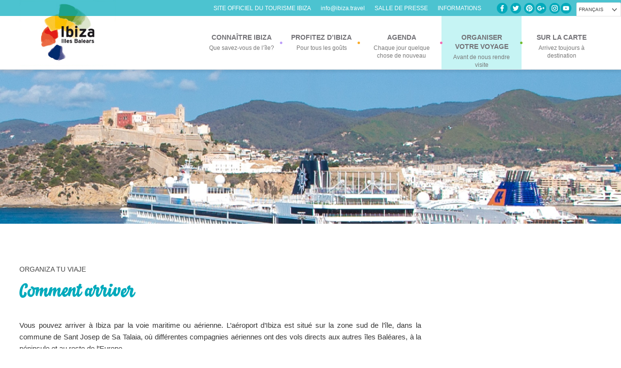

--- FILE ---
content_type: text/html; charset=UTF-8
request_url: https://ibiza.travel/fr/organiser-votre-voyage/comment-arriver/
body_size: 20379
content:

<!DOCTYPE html>
<!--[if lte IE 8]>    <html class="oldie">    <![endif]-->
<!--[if gt IE 8]><!--> <html class="no-js"> <!--<![endif]-->
<head>
	<meta charset="utf-8">
	<meta http-equiv="X-UA-Compatible" content="IE=edge,chrome=1">
	
	<meta name="description" content="">
	<meta name="viewport" content="width=device-width, initial-scale=1.0, maximum-scale=1.0, user-scalable=no" /> <meta name="HandheldFriendly" content="true" /> <meta name="apple-touch-fullscreen" content="yes" />

	<link href='https://fonts.googleapis.com/css?family=Alegreya:400italic,700italic,900italic,400,700,900' rel='stylesheet' type='text/css'>
	<link rel="stylesheet" href="https://ibiza.travel/wp-content/themes/ibiza/style.css?v=20230220">
	<!--[if lt IE 9]>
		<script src="https://ie7-js.googlecode.com/svn/version/2.1(beta4)/IE9.js"></script>
		<![endif]-->

		<link rel="alternate" hreflang="ca" href="https://ibiza.travel/ca/organitza-el-teu-viatge/com-arribar-hi/" />
<link rel="alternate" hreflang="es-es" href="https://ibiza.travel/organiza-tu-viaje/como-llegar/" />
<link rel="alternate" hreflang="en-us" href="https://ibiza.travel/en/organize-your-trip/plan-your-visit/" />
<link rel="alternate" hreflang="it-it" href="https://ibiza.travel/it/organizza-il-tuo-viaggio/come-arrivarci/" />
<link rel="alternate" hreflang="fr-fr" href="https://ibiza.travel/fr/organiser-votre-voyage/comment-arriver/" />
<link rel="alternate" hreflang="de-de" href="https://ibiza.travel/de/organisieren-sie-ihre-reise/wie-koennen-sie-ankommen/" />
<link rel="alternate" hreflang="x-default" href="https://ibiza.travel/organiza-tu-viaje/como-llegar/" />

<!-- This site is optimized with the Yoast SEO plugin v8.1.2 - https://yoast.com/wordpress/plugins/seo/ -->
<title>Comment arriver - Ibiza Travel</title>
<link rel="canonical" href="https://ibiza.travel/fr/organiser-votre-voyage/comment-arriver/" />
<meta property="og:locale" content="fr_FR" />
<meta property="og:type" content="article" />
<meta property="og:title" content="Comment arriver - Ibiza Travel" />
<meta property="og:description" content="Vous pouvez arriver à Ibiza par la voie maritime ou aérienne. L’aéroport d’Ibiza est situé sur la zone sud de l’île, dans la commune de Sant Josep de Sa Talaia, où différentes compagnies aériennes ont des vols directs aux autres îles Baléares, à la péninsule et au reste de l’Europe. Ibiza dispose de trois ports &hellip;" />
<meta property="og:url" content="https://ibiza.travel/fr/organiser-votre-voyage/comment-arriver/" />
<meta property="og:site_name" content="Ibiza Travel" />
<meta property="article:publisher" content="https://www.facebook.com/ibztravel/" />
<meta name="twitter:card" content="summary_large_image" />
<meta name="twitter:description" content="Vous pouvez arriver à Ibiza par la voie maritime ou aérienne. L’aéroport d’Ibiza est situé sur la zone sud de l’île, dans la commune de Sant Josep de Sa Talaia, où différentes compagnies aériennes ont des vols directs aux autres îles Baléares, à la péninsule et au reste de l’Europe. Ibiza dispose de trois ports [&hellip;]" />
<meta name="twitter:title" content="Comment arriver - Ibiza Travel" />
<meta name="twitter:site" content="@Ibiza_Travel" />
<meta name="twitter:creator" content="@Ibiza_Travel" />
<script type='application/ld+json'>{"@context":"https:\/\/schema.org","@type":"Organization","url":"https:\/\/ibiza.travel\/fr\/","sameAs":["https:\/\/www.facebook.com\/ibztravel\/","https:\/\/www.instagram.com\/ibizatravel\/","https:\/\/twitter.com\/Ibiza_Travel"],"@id":"https:\/\/ibiza.travel\/fr\/#organization","name":"Consell d'Eivissa","logo":"https:\/\/ibiza.travel\/wp-content\/uploads\/2018\/03\/logo-consell-eivissa.png"}</script>
<!-- / Yoast SEO plugin. -->

<link rel='dns-prefetch' href='//maps.googleapis.com' />
<link rel='dns-prefetch' href='//s.w.org' />
<link rel="alternate" type="application/rss+xml" title="Ibiza Travel &raquo; Comment arriver Flux des commentaires" href="https://ibiza.travel/fr/organiser-votre-voyage/comment-arriver/feed/" />
		<!-- This site uses the Google Analytics by ExactMetrics plugin v7.17 - Using Analytics tracking - https://www.exactmetrics.com/ -->
							<script src="//www.googletagmanager.com/gtag/js?id=G-HMWBEPYWN2"  data-cfasync="false" data-wpfc-render="false" type="text/javascript" async></script>
			<script data-cfasync="false" data-wpfc-render="false" type="text/javascript">
				var em_version = '7.17';
				var em_track_user = true;
				var em_no_track_reason = '';
				
								var disableStrs = [
										'ga-disable-G-HMWBEPYWN2',
									];

				/* Function to detect opted out users */
				function __gtagTrackerIsOptedOut() {
					for (var index = 0; index < disableStrs.length; index++) {
						if (document.cookie.indexOf(disableStrs[index] + '=true') > -1) {
							return true;
						}
					}

					return false;
				}

				/* Disable tracking if the opt-out cookie exists. */
				if (__gtagTrackerIsOptedOut()) {
					for (var index = 0; index < disableStrs.length; index++) {
						window[disableStrs[index]] = true;
					}
				}

				/* Opt-out function */
				function __gtagTrackerOptout() {
					for (var index = 0; index < disableStrs.length; index++) {
						document.cookie = disableStrs[index] + '=true; expires=Thu, 31 Dec 2099 23:59:59 UTC; path=/';
						window[disableStrs[index]] = true;
					}
				}

				if ('undefined' === typeof gaOptout) {
					function gaOptout() {
						__gtagTrackerOptout();
					}
				}
								window.dataLayer = window.dataLayer || [];

				window.ExactMetricsDualTracker = {
					helpers: {},
					trackers: {},
				};
				if (em_track_user) {
					function __gtagDataLayer() {
						dataLayer.push(arguments);
					}

					function __gtagTracker(type, name, parameters) {
						if (!parameters) {
							parameters = {};
						}

						if (parameters.send_to) {
							__gtagDataLayer.apply(null, arguments);
							return;
						}

						if (type === 'event') {
														parameters.send_to = exactmetrics_frontend.v4_id;
							var hookName = name;
							if (typeof parameters['event_category'] !== 'undefined') {
								hookName = parameters['event_category'] + ':' + name;
							}

							if (typeof ExactMetricsDualTracker.trackers[hookName] !== 'undefined') {
								ExactMetricsDualTracker.trackers[hookName](parameters);
							} else {
								__gtagDataLayer('event', name, parameters);
							}
							
						} else {
							__gtagDataLayer.apply(null, arguments);
						}
					}

					__gtagTracker('js', new Date());
					__gtagTracker('set', {
						'developer_id.dNDMyYj': true,
											});
										__gtagTracker('config', 'G-HMWBEPYWN2', {"forceSSL":"true"} );
															window.gtag = __gtagTracker;										(function () {
						/* https://developers.google.com/analytics/devguides/collection/analyticsjs/ */
						/* ga and __gaTracker compatibility shim. */
						var noopfn = function () {
							return null;
						};
						var newtracker = function () {
							return new Tracker();
						};
						var Tracker = function () {
							return null;
						};
						var p = Tracker.prototype;
						p.get = noopfn;
						p.set = noopfn;
						p.send = function () {
							var args = Array.prototype.slice.call(arguments);
							args.unshift('send');
							__gaTracker.apply(null, args);
						};
						var __gaTracker = function () {
							var len = arguments.length;
							if (len === 0) {
								return;
							}
							var f = arguments[len - 1];
							if (typeof f !== 'object' || f === null || typeof f.hitCallback !== 'function') {
								if ('send' === arguments[0]) {
									var hitConverted, hitObject = false, action;
									if ('event' === arguments[1]) {
										if ('undefined' !== typeof arguments[3]) {
											hitObject = {
												'eventAction': arguments[3],
												'eventCategory': arguments[2],
												'eventLabel': arguments[4],
												'value': arguments[5] ? arguments[5] : 1,
											}
										}
									}
									if ('pageview' === arguments[1]) {
										if ('undefined' !== typeof arguments[2]) {
											hitObject = {
												'eventAction': 'page_view',
												'page_path': arguments[2],
											}
										}
									}
									if (typeof arguments[2] === 'object') {
										hitObject = arguments[2];
									}
									if (typeof arguments[5] === 'object') {
										Object.assign(hitObject, arguments[5]);
									}
									if ('undefined' !== typeof arguments[1].hitType) {
										hitObject = arguments[1];
										if ('pageview' === hitObject.hitType) {
											hitObject.eventAction = 'page_view';
										}
									}
									if (hitObject) {
										action = 'timing' === arguments[1].hitType ? 'timing_complete' : hitObject.eventAction;
										hitConverted = mapArgs(hitObject);
										__gtagTracker('event', action, hitConverted);
									}
								}
								return;
							}

							function mapArgs(args) {
								var arg, hit = {};
								var gaMap = {
									'eventCategory': 'event_category',
									'eventAction': 'event_action',
									'eventLabel': 'event_label',
									'eventValue': 'event_value',
									'nonInteraction': 'non_interaction',
									'timingCategory': 'event_category',
									'timingVar': 'name',
									'timingValue': 'value',
									'timingLabel': 'event_label',
									'page': 'page_path',
									'location': 'page_location',
									'title': 'page_title',
								};
								for (arg in args) {
																		if (!(!args.hasOwnProperty(arg) || !gaMap.hasOwnProperty(arg))) {
										hit[gaMap[arg]] = args[arg];
									} else {
										hit[arg] = args[arg];
									}
								}
								return hit;
							}

							try {
								f.hitCallback();
							} catch (ex) {
							}
						};
						__gaTracker.create = newtracker;
						__gaTracker.getByName = newtracker;
						__gaTracker.getAll = function () {
							return [];
						};
						__gaTracker.remove = noopfn;
						__gaTracker.loaded = true;
						window['__gaTracker'] = __gaTracker;
					})();
									} else {
										console.log("");
					(function () {
						function __gtagTracker() {
							return null;
						}

						window['__gtagTracker'] = __gtagTracker;
						window['gtag'] = __gtagTracker;
					})();
									}
			</script>
				<!-- / Google Analytics by ExactMetrics -->
				<script type="text/javascript">
			window._wpemojiSettings = {"baseUrl":"https:\/\/s.w.org\/images\/core\/emoji\/11\/72x72\/","ext":".png","svgUrl":"https:\/\/s.w.org\/images\/core\/emoji\/11\/svg\/","svgExt":".svg","source":{"concatemoji":"https:\/\/ibiza.travel\/wp-includes\/js\/wp-emoji-release.min.js?ver=e8be53e7f7d7baea5db5ed1b4d2eea25"}};
			!function(e,a,t){var n,r,o,i=a.createElement("canvas"),p=i.getContext&&i.getContext("2d");function s(e,t){var a=String.fromCharCode;p.clearRect(0,0,i.width,i.height),p.fillText(a.apply(this,e),0,0);e=i.toDataURL();return p.clearRect(0,0,i.width,i.height),p.fillText(a.apply(this,t),0,0),e===i.toDataURL()}function c(e){var t=a.createElement("script");t.src=e,t.defer=t.type="text/javascript",a.getElementsByTagName("head")[0].appendChild(t)}for(o=Array("flag","emoji"),t.supports={everything:!0,everythingExceptFlag:!0},r=0;r<o.length;r++)t.supports[o[r]]=function(e){if(!p||!p.fillText)return!1;switch(p.textBaseline="top",p.font="600 32px Arial",e){case"flag":return s([55356,56826,55356,56819],[55356,56826,8203,55356,56819])?!1:!s([55356,57332,56128,56423,56128,56418,56128,56421,56128,56430,56128,56423,56128,56447],[55356,57332,8203,56128,56423,8203,56128,56418,8203,56128,56421,8203,56128,56430,8203,56128,56423,8203,56128,56447]);case"emoji":return!s([55358,56760,9792,65039],[55358,56760,8203,9792,65039])}return!1}(o[r]),t.supports.everything=t.supports.everything&&t.supports[o[r]],"flag"!==o[r]&&(t.supports.everythingExceptFlag=t.supports.everythingExceptFlag&&t.supports[o[r]]);t.supports.everythingExceptFlag=t.supports.everythingExceptFlag&&!t.supports.flag,t.DOMReady=!1,t.readyCallback=function(){t.DOMReady=!0},t.supports.everything||(n=function(){t.readyCallback()},a.addEventListener?(a.addEventListener("DOMContentLoaded",n,!1),e.addEventListener("load",n,!1)):(e.attachEvent("onload",n),a.attachEvent("onreadystatechange",function(){"complete"===a.readyState&&t.readyCallback()})),(n=t.source||{}).concatemoji?c(n.concatemoji):n.wpemoji&&n.twemoji&&(c(n.twemoji),c(n.wpemoji)))}(window,document,window._wpemojiSettings);
		</script>
		<style type="text/css">
img.wp-smiley,
img.emoji {
	display: inline !important;
	border: none !important;
	box-shadow: none !important;
	height: 1em !important;
	width: 1em !important;
	margin: 0 .07em !important;
	vertical-align: -0.1em !important;
	background: none !important;
	padding: 0 !important;
}
</style>
<link rel='stylesheet' id='dashicons-css'  href='https://ibiza.travel/wp-includes/css/dashicons.min.css?ver=e8be53e7f7d7baea5db5ed1b4d2eea25' type='text/css' media='all' />
<link rel='stylesheet' id='thickbox-css'  href='https://ibiza.travel/wp-includes/js/thickbox/thickbox.css?ver=e8be53e7f7d7baea5db5ed1b4d2eea25' type='text/css' media='all' />
<link rel='stylesheet' id='wpml-legacy-dropdown-0-css'  href='//ibiza.travel/wp-content/plugins/sitepress-multilingual-cms/templates/language-switchers/legacy-dropdown/style.min.css?ver=1' type='text/css' media='all' />
<style id='wpml-legacy-dropdown-0-inline-css' type='text/css'>
.wpml-ls-statics-shortcode_actions, .wpml-ls-statics-shortcode_actions .wpml-ls-sub-menu, .wpml-ls-statics-shortcode_actions a {border-color:#cdcdcd;}.wpml-ls-statics-shortcode_actions a {color:#444444;background-color:#ffffff;}.wpml-ls-statics-shortcode_actions a:hover,.wpml-ls-statics-shortcode_actions a:focus {color:#000000;background-color:#eeeeee;}.wpml-ls-statics-shortcode_actions .wpml-ls-current-language>a {color:#444444;background-color:#ffffff;}.wpml-ls-statics-shortcode_actions .wpml-ls-current-language:hover>a, .wpml-ls-statics-shortcode_actions .wpml-ls-current-language>a:focus {color:#000000;background-color:#eeeeee;}
</style>
<link rel='stylesheet' id='style-flexi-css'  href='https://ibiza.travel/wp-content/themes/ibiza/css/flexslider.css?ver=e8be53e7f7d7baea5db5ed1b4d2eea25' type='text/css' media='screen, projection' />
<link rel='stylesheet' id='sidr-css-css'  href='https://ibiza.travel/wp-content/themes/ibiza/css/jquery.sidr.light.css?ver=e8be53e7f7d7baea5db5ed1b4d2eea25' type='text/css' media='screen, projection' />
<link rel='stylesheet' id='calendar-css'  href='https://ibiza.travel/wp-content/themes/ibiza/css/default.css?ver=e8be53e7f7d7baea5db5ed1b4d2eea25' type='text/css' media='screen, projection' />
<link rel='stylesheet' id='calendar-date-css'  href='https://ibiza.travel/wp-content/themes/ibiza/css/default.date.css?ver=e8be53e7f7d7baea5db5ed1b4d2eea25' type='text/css' media='screen, projection' />
<script type='text/javascript' src='https://ibiza.travel/wp-content/plugins/google-analytics-dashboard-for-wp/assets/js/frontend-gtag.min.js?ver=7.17'></script>
<script data-cfasync="false" data-wpfc-render="false" type="text/javascript" id='exactmetrics-frontend-script-js-extra'>/* <![CDATA[ */
var exactmetrics_frontend = {"js_events_tracking":"true","download_extensions":"zip,mp3,mpeg,pdf,docx,pptx,xlsx,rar","inbound_paths":"[{\"path\":\"\\\/go\\\/\",\"label\":\"affiliate\"},{\"path\":\"\\\/recommend\\\/\",\"label\":\"affiliate\"}]","home_url":"https:\/\/ibiza.travel\/fr\/","hash_tracking":"false","v4_id":"G-HMWBEPYWN2"};/* ]]> */
</script>
<script type='text/javascript' src='//ibiza.travel/wp-content/plugins/sitepress-multilingual-cms/templates/language-switchers/legacy-dropdown/script.min.js?ver=1'></script>
<script type='text/javascript' src='https://maps.googleapis.com/maps/api/js?key=AIzaSyCqFI-0XwrTPNk1Movdm-AaRIAJCw_SAZ4&#038;sensor=true&#038;ver=e8be53e7f7d7baea5db5ed1b4d2eea25'></script>
<link rel='https://api.w.org/' href='https://ibiza.travel/fr/wp-json/' />
<link rel="EditURI" type="application/rsd+xml" title="RSD" href="https://ibiza.travel/xmlrpc.php?rsd" />
<link rel="wlwmanifest" type="application/wlwmanifest+xml" href="https://ibiza.travel/wp-includes/wlwmanifest.xml" /> 

<link rel='shortlink' href='https://ibiza.travel/fr/?p=30734' />
<link rel="alternate" type="application/json+oembed" href="https://ibiza.travel/fr/wp-json/oembed/1.0/embed?url=https%3A%2F%2Fibiza.travel%2Ffr%2Forganiser-votre-voyage%2Fcomment-arriver%2F" />
<link rel="alternate" type="text/xml+oembed" href="https://ibiza.travel/fr/wp-json/oembed/1.0/embed?url=https%3A%2F%2Fibiza.travel%2Ffr%2Forganiser-votre-voyage%2Fcomment-arriver%2F&#038;format=xml" />
<meta name="generator" content="WPML ver:4.5.8 stt:8,1,4,3,27,2;" />
<!-- start Simple Custom CSS and JS -->
<style type="text/css">
.videoWrapper {
	position: relative;
	padding-bottom: 56.25%; /* 16:9 */
	padding-top: 25px;
	height: 0;
}
.videoWrapper iframe {
	position: absolute;
	top: 0;
	left: 0;
	width: 100%;
	height: 95%;
}</style>
<!-- end Simple Custom CSS and JS -->
<!-- start Simple Custom CSS and JS -->
<style type="text/css">
/*Actualidad en home */
article.hentry {
    min-height: 490px;
}
/* /actualidad en home*/
/* Especifico banner MIRA */
span.banner-mira-titulo {
	font-family: "Montserrat", sans-serif;
	color: #8a4518;
}
span.banner-mira { 
    line-height: 1em;
    font-size: 48px;
    color: #8a4518;
    font-weight: 600;
}
@media screen and (min-width: 769px) {
  span.banner-mira-titulo {display:none;}
  span.banner-mira {
    font-size: 24px;
  }
}
@media screen and (min-width: 1161px) {
  span.banner-mira-titulo {display:none;}
  span.banner-mira {
    font-size: 48px;
  }
}
/* *** */

/* Ocultamos flechas en sliders */
#prev, #next { display:block!important; }
.header-label{z-index:999999999}

#mc_embed_signup input.button {
    display: block;
    width: 35%;
    margin: 0 0 10px 0;
    min-width: 0px !important;
    top: 11px;
    right: 8px;
    background: url(https://ibiza.travel/wp-content/uploads/2019/02/fle-newsletter-white.png) center no-repeat;
    max-width: 40px;
    background-color: #00aabc;
    border-radius: 0px;
}
.slide .box-slider h3 {word-spacing: 10px;}

.entry-header p {display:none;}

/* Ocultamos el mapa en elementos del directorio de servicios */
.directorio-template-default footer #map-canvas {display:none;}

/* aviso home */

body.home .aviso-home{position: fixed; width:100%; bottom:0px; min-height:10%; background:rgba(0,58,102, 0.85); color:#ffffff; z-index:99999999999999;}
body.home .aviso-home .bt-cerrar-aviso{ position:absolute; right:10px; font-size:25px; cursor:pointer}
body.home .aviso-home .contenido{padding: 20px 50px; font-size: 17px;}



@media (max-width:1160px){
.nav-toggle{ margin-top:-13px}
.lang-selector{ margin-right:70px;}
}

body.home{overflow-x:hidden; position:relative;}

.entry-content {text-align:justify;}

.entry-content h2 { margin-top: 32px; color:#00AABC;}

strong { font-weight:600!important;}</style>
<!-- end Simple Custom CSS and JS -->
<link rel="icon" href="https://ibiza.travel/wp-content/uploads/2017/06/favicon.png" sizes="32x32" />
<link rel="icon" href="https://ibiza.travel/wp-content/uploads/2017/06/favicon.png" sizes="192x192" />
<link rel="apple-touch-icon-precomposed" href="https://ibiza.travel/wp-content/uploads/2017/06/favicon.png" />
<meta name="msapplication-TileImage" content="https://ibiza.travel/wp-content/uploads/2017/06/favicon.png" />
	<script src="https://code.jquery.com/jquery-latest.min.js"></script>
	<link rel="stylesheet" href="https://ibiza.travel/wp-content/themes/ibiza/css/responsive.css">
	<link rel="stylesheet" href="https://ibiza.travel/wp-content/themes/ibiza/css/responsive-nav.css">
	<script src="https://ibiza.travel/wp-content/themes/ibiza/js/resp-menu/responsive-nav.js"></script>
	<script src="https://ajax.googleapis.com/ajax/libs/jquery/3.2.1/jquery.min.js"></script>
	<link rel="stylesheet" type="text/css" href="//cdn.jsdelivr.net/jquery.slick/1.6.0/slick.css"/>
	<script type="text/javascript" src="//cdn.jsdelivr.net/jquery.slick/1.6.0/slick.min.js"></script>
	<!-- Facebook Pixel Code -->
	<script>
	  !function(f,b,e,v,n,t,s)
	  {if(f.fbq)return;n=f.fbq=function(){n.callMethod?
	  n.callMethod.apply(n,arguments):n.queue.push(arguments)};
	  if(!f._fbq)f._fbq=n;n.push=n;n.loaded=!0;n.version='2.0';
	  n.queue=[];t=b.createElement(e);t.async=!0;
	  t.src=v;s=b.getElementsByTagName(e)[0];
	  s.parentNode.insertBefore(t,s)}(window, document,'script',
	  'https://connect.facebook.net/en_US/fbevents.js');
	  fbq('init', '863643920704558');
	  fbq('track', 'PageView');
	</script>
	<noscript><img height="1" width="1" style="display:none"
	  src="https://www.facebook.com/tr?id=863643920704558&ev=PageView&noscript=1"
	/></noscript>
	<!-- End Facebook Pixel Code -->	
</head>
<body class="page-template page-template-landing-directorio-items page-template-landing-directorio-items-php page page-id-30734 page-child parent-pageid-30708">
<!--[if lt IE 7]>
	<p class="chromeframe">You are using an <strong>outdated</strong> browser. Please <a href="https://browsehappy.com/">upgrade your browser</a> or <a href="https://www.google.com/chromeframe/?redirect=true">activate Google Chrome Frame</a> to improve your experience.</p>
	<![endif]-->
	<div class="header-label">
      
        <div class="wrap-langs">
          <div class="langs">
               
              <div class="lang-selector">
               <select id="source">
                  <option selected="selected" value="https://ibiza.travel/fr/organiser-votre-voyage/comment-arriver/" selected="selected">Français</option><option value="https://ibiza.travel/ca/organitza-el-teu-viatge/com-arribar-hi/">Català</option><option value="https://ibiza.travel/organiza-tu-viaje/como-llegar/">Castellano</option><option value="https://ibiza.travel/en/organize-your-trip/plan-your-visit/">English</option><option value="https://ibiza.travel/it/organizza-il-tuo-viaggio/come-arrivarci/">Italiano</option><option value="https://ibiza.travel/de/organisieren-sie-ihre-reise/wie-koennen-sie-ankommen/">Deutsch</option>                </select>
              </div>
              <div class="social-icons-home">
                    <a href="https://www.facebook.com/ibztravel?ref=ts" class="social-fb">Facebook</a> <a href="https://twitter.com/Ibiza_Travel" class="social-twitter">Twitter</a> <a href="https://pinterest.com/ibizatravel/" class="social-pinterest">Pinterest</a><a href="https://plus.google.com/108715792634667371531" class="social-google">Google+</a> <a href="https://instagram.com/ibizatravel" class="social-instagram">Instagram</a><a href="https://youtube.com/ibizatravel" class="social-yt">Youtube</a>
                </div>
                 <p class="claim-official"><span>Site officiel du tourisme Ibiza</span><a href="mailto:info@ibiza.travel">info@ibiza.travel</a><a href="https://ibiza.travel/fr/salle-de-presse/">SALLE DE PRESSE </a><a href="/fr/informations/">INFORMATIONS </a></p>
          </div>

      </div>
          
      </div>
	<div class="wraper menu">
		<div class="main-site">
			<header id="top">
				<h1 class="logo"><a href="https://ibiza.travel/fr/">Ibiza, all islands in one</a></h1>
				<nav id="navbar" class="nav-collapse">
					<ul id="menu-top-fr" class="main-menu"><li id='menu-item-45093'  class="menu-item menu-item-type-post_type menu-item-object-page menu-item-has-children"><a  title="Que savez-vous de l&rsquo;île?" href="https://ibiza.travel/fr/connaitre-ibiza/"><div class='inicial'>Connaître Ibiza</div><span>Que savez-vous de l&rsquo;île?</span></a> 
<ul class='sub-menu menupos_1'>
<li id='menu-item-45098'  class="menu-item menu-item-type-post_type menu-item-object-page"><a  href="https://ibiza.travel/fr/connaitre-ibiza/emplacement/">Emplacement</a> </li>
<li id='menu-item-45103'  class="menu-item menu-item-type-post_type menu-item-object-page"><a  href="https://ibiza.travel/fr/connaitre-ibiza/notre-histoire/">Notre histoire</a> </li>
<li id='menu-item-45108'  class="menu-item menu-item-type-post_type menu-item-object-page"><a  href="https://ibiza.travel/fr/connaitre-ibiza/tradition-et-folklore/">Tradition et folklore</a> </li>
<li id='menu-item-45113'  class="menu-item menu-item-type-post_type menu-item-object-page"><a  href="https://ibiza.travel/fr/connaitre-ibiza/patrimoine-mondial/">Patrimoine Mondial</a> </li>
<li id='menu-item-45118'  class="menu-item menu-item-type-post_type menu-item-object-page"><a  href="https://ibiza.travel/fr/connaitre-ibiza/faune-flore-et-parcs-naturels/">Faune, flore et parcs naturels</a> </li>
<li id='menu-item-45123'  class="menu-item menu-item-type-post_type menu-item-object-page"><a  href="https://ibiza.travel/fr/connaitre-ibiza/ibiza-et-les-artistes/">Ibiza et les artistes</a> </li>
<li id='menu-item-45128'  class="menu-item menu-item-type-post_type menu-item-object-page"><a  href="https://ibiza.travel/fr/connaitre-ibiza/vin-et-gastronomie/">Vin et gastronomie</a> </li>
<li id='menu-item-45133'  class="menu-item menu-item-type-post_type menu-item-object-page"><a  href="https://ibiza.travel/fr/connaitre-ibiza/musique-et-soirees/">Musique et soirées</a> </li>
<li id='menu-item-45138'  class="menu-item menu-item-type-post_type menu-item-object-page"><a  href="https://ibiza.travel/fr/connaitre-ibiza/lheritage-hippy/">L’Héritage hippy</a> </li>
<li id='menu-item-45143'  class="menu-item menu-item-type-post_type menu-item-object-page"><a  href="https://ibiza.travel/fr/connaitre-ibiza/nos-villages/">Nos villages</a> </li>
<li id='menu-item-45148'  class="menu-item menu-item-type-post_type menu-item-object-page"><a  href="https://ibiza.travel/fr/connaitre-ibiza/nos-plages/">Nos plages</a> </li>
<li id='menu-item-45153'  class="menu-item menu-item-type-post_type menu-item-object-page"><a  href="https://ibiza.travel/fr/connaitre-ibiza/architecture-mediterraneenne/">Architecture méditerranéenne</a> </li>
</ul>
</li>
<li id='menu-item-45158'  class="menu-item menu-item-type-post_type menu-item-object-page menu-item-has-children"><a  title="Pour tous les goûts" href="https://ibiza.travel/fr/profitez-dibiza/"><div class='inicial'>Profitez d’Ibiza</div><span>Pour tous les goûts</span></a> 
<ul class='sub-menu menupos_2'>
<li id='menu-item-45163'  class="menu-item menu-item-type-post_type menu-item-object-page"><a  href="https://ibiza.travel/fr/profitez-dibiza/mer-et-plage/">Mer et plage</a> </li>
<li id='menu-item-45168'  class="menu-item menu-item-type-post_type menu-item-object-page"><a  href="https://ibiza.travel/fr/profitez-dibiza/a-la-campagne/">À la campagne</a> </li>
<li id='menu-item-45173'  class="menu-item menu-item-type-post_type menu-item-object-page"><a  href="https://ibiza.travel/fr/profitez-dibiza/itineraires-a-travers-lhistoire/">Routes à travers l’histoire</a> </li>
<li id='menu-item-45178'  class="menu-item menu-item-type-post_type menu-item-object-page"><a  href="https://ibiza.travel/fr/profitez-dibiza/avec-des-enfants/">Avec des enfants</a> </li>
<li id='menu-item-45183'  class="menu-item menu-item-type-post_type menu-item-object-page"><a  href="https://ibiza.travel/fr/profitez-dibiza/avec-beaucoup-de-saveur/">Avec beaucoup de saveur</a> </li>
<li id='menu-item-45188'  class="menu-item menu-item-type-post_type menu-item-object-page"><a  href="https://ibiza.travel/fr/profitez-dibiza/amateurs-de-sport/">Amateurs de sport</a> </li>
<li id='menu-item-45193'  class="menu-item menu-item-type-post_type menu-item-object-page"><a  href="https://ibiza.travel/fr/profitez-dibiza/a-la-tombee-de-la-nuit/">À la tombée de la nuit</a> </li>
<li id='menu-item-45198'  class="menu-item menu-item-type-post_type menu-item-object-page"><a  href="https://ibiza.travel/fr/profitez-dibiza/les-meilleures-vues/">Les meilleures vues</a> </li>
<li id='menu-item-45203'  class="menu-item menu-item-type-post_type menu-item-object-page"><a  href="https://ibiza.travel/fr/profitez-dibiza/ibiza-365/">Ibiza 365</a> </li>
<li id='menu-item-45208'  class="menu-item menu-item-type-post_type menu-item-object-page"><a  href="https://ibiza.travel/fr/profitez-dibiza/ibiza-pas-a-pas/">Ibiza pas à pas</a> </li>
<li id='menu-item-66577'  class="menu-item menu-item-type-post_type menu-item-object-page"><a  href="https://ibiza.travel/fr/profitez-dibiza/lgtbiq-sentez-ibiza-liberez-vos-emotions/">LGTBIQ – Sentez Ibiza, libérez vos émotions</a> </li>
<li id='menu-item-67960'  class="menu-item menu-item-type-post_type menu-item-object-page"><a  href="https://ibiza.travel/fr/profitez-dibiza/adlib-moda-ibiza/">Adlib Moda Ibiza</a> </li>
<li id='menu-item-66578'  class="menu-item menu-item-type-custom menu-item-object-custom"><a > </a> </li>
</ul>
</li>
<li id='menu-item-45213'  class="menu-item menu-item-type-post_type menu-item-object-page"><a  title="Chaque jour quelque chose de nouveau" href="https://ibiza.travel/fr/agenda-eventos/"><div class='inicial'>Agenda</div><span>Chaque jour quelque chose de nouveau</span></a> </li>
<li id='menu-item-45218'  class="menu-item menu-item-type-post_type menu-item-object-page current-page-ancestor current-menu-ancestor current-menu-parent current-page-parent current_page_parent current_page_ancestor menu-item-has-children"><a  title="Avant de nous rendre visite" href="https://ibiza.travel/fr/organiser-votre-voyage/"><div class='inicial'>Organiser votre voyage</div><span>Avant de nous rendre visite</span></a> 
<ul class='sub-menu menupos_3'>
<li id='menu-item-45223'  class="menu-item menu-item-type-post_type menu-item-object-page current-menu-item page_item page-item-30734 current_page_item"><a  href="https://ibiza.travel/fr/organiser-votre-voyage/comment-arriver/">Comment arriver</a> </li>
<li id='menu-item-45228'  class="menu-item menu-item-type-post_type menu-item-object-page"><a  href="https://ibiza.travel/fr/organiser-votre-voyage/directoire-de-services/">Directoire de services</a> </li>
<li id='menu-item-45233'  class="menu-item menu-item-type-post_type menu-item-object-page"><a  href="https://ibiza.travel/fr/organiser-votre-voyage/se-deplacer-sur-lile/">Se déplacer sur  l’île</a> </li>
<li id='menu-item-45238'  class="menu-item menu-item-type-post_type menu-item-object-page"><a  href="https://ibiza.travel/fr/organiser-votre-voyage/ou-dormir/">Où dormir</a> </li>
<li id='menu-item-45243'  class="menu-item menu-item-type-post_type menu-item-object-page"><a  href="https://ibiza.travel/fr/organiser-votre-voyage/ou-manger/">Où manger</a> </li>
<li id='menu-item-69796'  class="menu-item menu-item-type-post_type menu-item-object-page"><a  href="https://ibiza.travel/fr/organiser-votre-voyage/telechargements-ibiza/">Téléchargements</a> </li>
</ul>
</li>
<li id='menu-item-45253'  class="menu-item menu-item-type-post_type menu-item-object-page"><a  title="Arrivez toujours à destination" href="https://ibiza.travel/fr/sur-la-carte/"><div class='inicial'>Sur la carte</div><span>Arrivez toujours à destination</span></a> </li>
</ul>				</nav>
			</header>
		</div>
	</div>
			<div class="wraper seccion-img">
    <img width="1920" height="479" src="https://ibiza.travel/wp-content/uploads/2014/05/Cruceros-3-ISF.jpg" class="attachment-full size-full" alt="" srcset="https://ibiza.travel/wp-content/uploads/2014/05/Cruceros-3-ISF.jpg 1920w, https://ibiza.travel/wp-content/uploads/2014/05/Cruceros-3-ISF-300x75.jpg 300w, https://ibiza.travel/wp-content/uploads/2014/05/Cruceros-3-ISF-1024x255.jpg 1024w, https://ibiza.travel/wp-content/uploads/2014/05/Cruceros-3-ISF-500x125.jpg 500w, https://ibiza.travel/wp-content/uploads/2014/05/Cruceros-3-ISF-312x78.jpg 312w, https://ibiza.travel/wp-content/uploads/2014/05/Cruceros-3-ISF-70x17.jpg 70w" sizes="(max-width: 1920px) 100vw, 1920px" /></div>
<div class="wraper">
          <div class="main-site">
                <div class="main-contents">
                                        <article class="hentry">
                        <header class="entry-header">
                            <!--<div class="patrocinado">
                                <img src="https://ibiza.travel/wp-content/themes/ibiza/img/logo-patrocinador.png" alt="" title="">
                            </div>-->
                            <a href="#" rel="tag" class="category-top">ORGANIZA TU VIAJE</a>
                            <h1 class="entry-title">Comment arriver</h1>
                        </header>
                        <div class="entry-content">
                            <!-- the content -->
                            <p>Vous pouvez arriver à Ibiza par la voie maritime ou aérienne. L’aéroport d’Ibiza est situé sur la zone sud de l’île, dans la commune de Sant Josep de Sa Talaia, où différentes compagnies aériennes ont des vols directs aux autres îles Baléares, à la péninsule et au reste de l’Europe.</p>
<p style="text-align: justify;"><div class="slide-show"><div class="cycle-slideshow" data-cycle-prev="#prev" data-cycle-next="#next" data-cycle-slides="> div"><div class="slide">
                                        <img src="https://ibiza.travel/wp-content/uploads/2014/05/Dalt-Vila-4-CE-XP1-608x367.jpg">
                                        <div class="pie-slide">
                                            
                                        </div>
                                    </div><div class="slide">
                                        <img src="https://ibiza.travel/wp-content/uploads/2014/05/aeropuerto-4-1-608x282.jpg">
                                        <div class="pie-slide">
                                            
                                        </div>
                                    </div><div class="slide">
                                        <img src="https://ibiza.travel/wp-content/uploads/2014/05/Cruceros-3-ISF1-608x367.jpg">
                                        <div class="pie-slide">
                                            
                                        </div>
                                    </div><div class="slide">
                                        <img src="https://ibiza.travel/wp-content/uploads/2014/05/aeropuerto-5-1-608x367.jpg">
                                        <div class="pie-slide">
                                            
                                        </div>
                                    </div><div class="slide">
                                        <img src="https://ibiza.travel/wp-content/uploads/2014/05/Fachada-5-1-608x367.jpg">
                                        <div class="pie-slide">
                                            
                                        </div>
                                    </div><div class="slide">
                                        <img src="https://ibiza.travel/wp-content/uploads/2014/05/Cruceros-11-Autoridad-Portuaria1-608x367.jpg">
                                        <div class="pie-slide">
                                            
                                        </div>
                                    </div></div><div class="nav"><a href=# id="prev">Prev</a><a href=# id="next">Next</a></div></div></p>
<p>Ibiza dispose de trois ports importants aujourd’hui : Ibiza, Santa Eulària des Riu et Sant Antoni de Portmany. Des bateaux des lignes régulières reliant l’île aux différents points de la péninsule (Barcelone, Valence et Dénia) et de l’archipel des îles Baléares (Palma de Majorque et Formentera) accostent aux ports d’Ibiza et de Sant Antoni. Outre les lignes régulières de transport de passagers, vous pouvez arriver à Ibiza en bateau privé, charter nautique ou en l’une des nombreuses croisières que l’île programme.</p>
                        </div>

                            <!--<div class="patrocinador box">
                                <img src="https://ibiza.travel/wp-content/themes/ibiza/img/logo-patrocinador.png" alt="" title="">
                                <p>PACHA patrocina Quisque commodo, justo at pharetra euismod, nulla magna suscipit arcu, ut mollis dolor nunc vitae risus. Maecenas sagittis euismod sollicitudin. Vivamus arcu mauris, ullamcorper ac pharetra eu,http://www.lacervezadeibiza.com</p>
                            </div>-->
                        </footer>

                    </article>
                        </div>

                <div class="sidebar">

   
<!--<h3 class="strong title-filet-arrow">SÍGUENOS</h3>
<br/>
<img src="https://ibiza.travel/wp-content/themes/ibiza/img/social.png">
<br/><br/>-->

<!--<div class="promos">
<div class="ad-block-1"><a href="#"><img src="https://ibiza.travel/wp-content/themes/ibiza/img/promo1.png"></a></div>
<div class="ad-block-1"><a href="#"><img src="https://ibiza.travel/wp-content/themes/ibiza/img/promo2.png"></a></div>
<div class="ad-block-2"><a href="#"><img src="https://ibiza.travel/wp-content/themes/ibiza/img/promo_full.png"></a></div>
</div>-->




   






</div>          </div>
                             <div class="mapa-directorio-items" data-attach="comment-arriver"  id="map-canvas"></div>

         <div class="main-site seccion">
	<h3 class="strong title-filet-arrow">Comment arriver</h3>

	<div class='playas-listado-col'><strong>Achats</strong><a href="https://ibiza.travel/fr/directorio/adlibitum/">Adlibitum</a><a href="https://ibiza.travel/fr/directorio/atzaro-2/">Atzaró</a><a href="https://ibiza.travel/fr/directorio/atzavara/">Atzavara</a><a href="https://ibiza.travel/fr/directorio/boutique-azibi/">Boutique Azibi</a><a href="https://ibiza.travel/fr/directorio/boutique-charo-ruiz-hotel-aguas-de-ibiza/">Boutique Charo Ruiz Hotel Aguas de Ibiza</a><a href="https://ibiza.travel/fr/directorio/gran-hotel/">Boutique Charo Ruiz Ibiza Gran Hotel</a><a href="https://ibiza.travel/fr/directorio/coco-beach/">Coco Beach</a><a href="https://ibiza.travel/fr/directorio/different-ibiza-shopping/">Different Ibiza Shopping</a><a href="https://ibiza.travel/fr/directorio/divina/">Divina</a><a href="https://ibiza.travel/fr/directorio/factoryshop-outlet/">Factoryshop (Outlet)</a><a href="https://ibiza.travel/fr/directorio/flagship-store-charo-ruiz/">Flagship Store Charo Ruiz</a><a href="https://ibiza.travel/fr/directorio/hippy-chick-ibiza/">Hippy Chick Ibiza</a><a href="https://ibiza.travel/fr/directorio/hippy-chick-talamanca/">Hippy Chick Talamanca</a><a href="https://ibiza.travel/fr/directorio/ibiza-das/">Ibiza Das</a><a href="https://ibiza.travel/fr/directorio/isabel-castelar/">Isabel Castelar</a><a href="https://ibiza.travel/fr/directorio/luis-ferrer/">Luis Ferrer</a><a href="https://ibiza.travel/fr/directorio/mercado-artesania-de-sant-joan/">Marché artisanal de Sant Joan</a><a href="https://ibiza.travel/fr/directorio/plaza-de-sant-miquel/">Marché artisanal de Sant Miquel</a><a href="https://ibiza.travel/fr/directorio/mercado-artesania-de-sant-rafel/">Marché artisanal de Sant Rafel</a><a href="https://ibiza.travel/fr/directorio/mercado-artesania-de-santa-gertrudis/">Marché artisanal de Santa Gertrudis</a><a href="https://ibiza.travel/fr/directorio/cala-llenya/">Marché aux puces de Cala Llenya</a><a href="https://ibiza.travel/fr/directorio/sant-jordi/">Marché aux puces Sant Jordi</a><a href="https://ibiza.travel/fr/directorio/mercadillo-de-forada/">Marché de Forada</a><a href="https://ibiza.travel/fr/directorio/hippy-market-punta-arab/">Marché hippie de Punta Arabí</a><a href="https://ibiza.travel/fr/directorio/mercadillo-hippy-figueret/">Marché hippie de Ses Figueretes</a><a href="https://ibiza.travel/fr/directorio/salamera-de-santa-eularia/">Marché hippy  Promenade de S'Alamera</a><a href="https://ibiza.travel/fr/directorio/puerto-de-ibiza/">Marché hippy du port d’Ibiza</a><a href="https://ibiza.travel/fr/directorio/mercadillo-san-antonio/">Marché hippy et promenade des peintres</a><a href="https://ibiza.travel/fr/directorio/las-dalias/">Marché hippy Las Dalias</a><a href="https://ibiza.travel/fr/directorio/natasha-collis-shop-studio/">Natasha Collis Shop & Studio</a><a href="https://ibiza.travel/fr/directorio/pepa-bonett/">Pepa Bonett</a><a href="https://ibiza.travel/fr/directorio/piluca-bayarri/">Piluca Bayarri</a><a href="https://ibiza.travel/fr/directorio/pomar/">Pomar</a><a href="https://ibiza.travel/fr/directorio/reina-roses/">Reina & Roses</a><a href="https://ibiza.travel/fr/directorio/tienda-km5-ibiza/">Tienda Km5 Ibiza</a></div><div class='playas-listado-col'><strong>Comment arriver</strong><a href="https://ibiza.travel/fr/directorio/autocares-dipesa/">Acciona - Trasmediterranea</a><a href="https://ibiza.travel/fr/directorio/air-europa/">Air Europa</a><a href="https://ibiza.travel/fr/directorio/air-france/">Air France</a><a href="https://ibiza.travel/fr/directorio/air-nostrum/">Air Nostrum</a><a href="https://ibiza.travel/fr/directorio/alitalia/">Alitalia</a><a href="https://ibiza.travel/fr/directorio/aquabus-ferry-boats/">Aquabus</a><a href="https://ibiza.travel/fr/directorio/arkia/">Arkia</a><a href="https://ibiza.travel/fr/directorio/austrian/">Austrian</a><a href="https://ibiza.travel/fr/directorio/balearia/">Baleària</a><a href="https://ibiza.travel/fr/directorio/blue-air/">Blue Air</a><a href="https://ibiza.travel/fr/directorio/british-airways/">British Airways</a><a href="https://ibiza.travel/fr/directorio/british-midland/">British Midland</a><a href="https://ibiza.travel/fr/directorio/brussels-airlines/">Brussels Airlines</a><a href="https://ibiza.travel/fr/directorio/condor/">Condor</a><a href="https://ibiza.travel/fr/directorio/corendon/">Corendon</a><a href="https://ibiza.travel/fr/directorio/easyjet-2/">Easyjet</a><a href="https://ibiza.travel/fr/directorio/eurowings/">Eurowings</a><a href="https://ibiza.travel/fr/directorio/finnair/">Finnair</a><a href="https://ibiza.travel/fr/directorio/first-choice/">First Choice</a><a href="https://ibiza.travel/fr/directorio/germania/">Germania</a><a href="https://ibiza.travel/fr/directorio/jet-2/">Jet 2</a><a href="https://ibiza.travel/fr/directorio/klm/">KLM</a><a href="https://ibiza.travel/fr/directorio/level/">Level</a><a href="https://ibiza.travel/fr/directorio/lot/">Lot</a><a href="https://ibiza.travel/fr/directorio/ltu/">LTU</a><a href="https://ibiza.travel/fr/directorio/lufthansa/">Lufthansa</a><a href="https://ibiza.travel/fr/directorio/luxair/">Luxair</a><a href="https://ibiza.travel/fr/directorio/neos/">Neos</a><a href="https://ibiza.travel/fr/directorio/norwegian/">Norwegian</a><a href="https://ibiza.travel/fr/directorio/peoples/">Peoples</a><a href="https://ibiza.travel/fr/directorio/ryanair/">Ryanair</a><a href="https://ibiza.travel/fr/directorio/s7/">S7</a><a href="https://ibiza.travel/fr/directorio/transavia/">Transavia</a><a href="https://ibiza.travel/fr/directorio/tui/">TUI</a><a href="https://ibiza.travel/fr/directorio/volotea/">Volotea</a><a href="https://ibiza.travel/fr/directorio/vueling/">Vueling</a><a href="https://ibiza.travel/fr/directorio/wizz-air/">Wizz Air</a></div><div class='playas-listado-col'><strong>Congrès</strong><a href="https://ibiza.travel/fr/directorio/alsabini-mice/">Al Sabini MICE</a><a href="https://ibiza.travel/fr/directorio/ecoibiza/">Ecoibiza</a><a href="https://ibiza.travel/fr/directorio/ferias-congresos-y-eventos-de-eivissa/">Ferias, Congresos y Eventos de Eivissa</a><a href="https://ibiza.travel/fr/directorio/ibiza-eventy/">Ibiza Eventy</a><a href="https://ibiza.travel/fr/directorio/ibiza-sailing-events/">Ibiza Sailing Events</a><a href="https://ibiza.travel/fr/directorio/ibiza-service-center/">Ibiza Service Center</a><a href="https://ibiza.travel/fr/directorio/imam-comunicacion-sl/">Imam Comunicación</a><a href="https://ibiza.travel/fr/directorio/incentivos-ibiza/">Incentivos Ibiza</a><a href="https://ibiza.travel/fr/directorio/lap-13-marketing-events-s-l/">Lap 13 Marketing & Events</a><a href="https://ibiza.travel/fr/directorio/maximice-events-group-s-l/">maximice events group</a><a href="https://ibiza.travel/fr/directorio/palacio-de-congresos-de-ibiza/">Palais des Congrès d’Ibiza</a><a href="https://ibiza.travel/fr/directorio/surumbam/">Surumbam</a><a href="https://ibiza.travel/fr/directorio/the-shop/">The Shop</a><a href="https://ibiza.travel/fr/directorio/viajes-ibiza/">Viajes Ibiza</a></div><div class='playas-listado-col'><strong>Datos de interés</strong><a href="https://ibiza.travel/fr/directorio/ayuntamiento-de-la-ciudad-de-ibiza/">Ayuntamiento d'Eivissa</a><a href="https://ibiza.travel/fr/directorio/ayuntamiento-de-sant-antoni-de-portmany/">Ayuntamiento de Sant Antoni de Portmany</a><a href="https://ibiza.travel/fr/directorio/ayuntamiento-de-sant-joan-de-labritja/">Ayuntamiento de Sant Joan de Labritja</a><a href="https://ibiza.travel/fr/directorio/ayuntamiento-de-sant-josep-de-sa-talaia/">Ayuntamiento de Sant Josep de Sa Talaia</a><a href="https://ibiza.travel/fr/directorio/ayuntamiento-de-santa-eularia-des-riu/">Ayuntamiento de Santa Eulària des Riu</a><a href="https://ibiza.travel/fr/directorio/centro-de-salud-de-can-misses/">Centro de Salud de Can Misses</a><a href="https://ibiza.travel/fr/directorio/centro-de-salud-de-es-viver/">Centro de Salud de Es Viver</a><a href="https://ibiza.travel/fr/directorio/centro-de-salud-de-sant-antoni/">Centro de Salud de Sant Antoni</a><a href="https://ibiza.travel/fr/directorio/centro-de-salud-de-sant-jordi/">Centro de Salud de Sant Jordi</a><a href="https://ibiza.travel/fr/directorio/centro-de-salud-de-santa-eul/">Centro de Salud de Santa Eulària</a><a href="https://ibiza.travel/fr/directorio/centro-de-salud-de-santa-eularia/">Centro de Salud de Santa Eulària</a><a href="https://ibiza.travel/fr/directorio/centro-de-salud-de-vila/">Centro de Salud de Vila</a><a href="https://ibiza.travel/fr/directorio/consigna-ibiza/">Consigna Ibiza</a><a href="https://ibiza.travel/fr/directorio/consulado-de-alemania/">Consulado de Alemania</a><a href="https://ibiza.travel/fr/directorio/consulado-de-b/">Consulado de Bélgica</a><a href="https://ibiza.travel/fr/directorio/consulado-de-colombia/">Consulado de Colombia</a><a href="https://ibiza.travel/fr/directorio/consulado-de-dinamarca/">Consulado de Dinamarca</a><a href="https://ibiza.travel/fr/directorio/consulado-de-filipinas/">Consulado de Filipinas</a><a href="https://ibiza.travel/fr/directorio/consulado-de-finlandia/">Consulado de Finlandia</a><a href="https://ibiza.travel/fr/directorio/consulado-de-francia/">Consulado de Francia</a><a href="https://ibiza.travel/fr/directorio/consulado-de-grecia/">Consulado de Grecia</a><a href="https://ibiza.travel/fr/directorio/consulado-de-honduras/">Consulado de Honduras</a><a href="https://ibiza.travel/fr/directorio/consulado-de-hungria/">Consulado de Hungria</a><a href="https://ibiza.travel/fr/directorio/consulado-de-irlanda/">Consulado de Irlanda</a><a href="https://ibiza.travel/fr/directorio/consulado-de-islandia/">Consulado de Islandia</a><a href="https://ibiza.travel/fr/directorio/consulado-de-italia/">Consulado de Italia</a><a href="https://ibiza.travel/fr/directorio/consulado-de-los-pa/">Consulado de los Países Bajos</a><a href="https://ibiza.travel/fr/directorio/consulado-de-luxemburgo/">Consulado de Luxemburgo</a><a href="https://ibiza.travel/fr/directorio/consulado-de-mexico/">Consulado de Mexico</a><a href="https://ibiza.travel/fr/directorio/consulado-de-monaco/">Consulado de Mónaco</a><a href="https://ibiza.travel/fr/directorio/consulado-de-nicaragua/">Consulado de Nicaragua</a><a href="https://ibiza.travel/fr/directorio/consulado-de-per/">Consulado de Perú</a><a href="https://ibiza.travel/fr/directorio/consulado-de-reino-unido/">Consulado de Reino Unido</a><a href="https://ibiza.travel/fr/directorio/consulado-de-republica-dominicana/">Consulado de República Dominicana</a><a href="https://ibiza.travel/fr/directorio/consulado-de-suecia/">Consulado de Suecia</a><a href="https://ibiza.travel/fr/directorio/consulado-de-tunez/">Consulado de Tunez</a><a href="https://ibiza.travel/fr/directorio/easy-lockers-ibiza/">Easy Lockers Ibiza</a><a href="https://ibiza.travel/fr/directorio/farmacia-antich-torres/">Farmacia Antich Torres</a><a href="https://ibiza.travel/fr/directorio/farmacia-dr-mar/">Farmacia Dr. Marí</a><a href="https://ibiza.travel/fr/directorio/farmacia-dr-mari-tur/">Farmacia Dr. Marí Tur</a><a href="https://ibiza.travel/fr/directorio/farmacia-dra-mar/">Farmacia Dra. Marí</a><a href="https://ibiza.travel/fr/directorio/farmacia-dra-maria-mari-tur/">Farmacia Dra. María Marí Tur</a><a href="https://ibiza.travel/fr/directorio/farmacia-escudero-rouppas/">Farmacia Escudero Rouppas</a><a href="https://ibiza.travel/fr/directorio/farmacia-irene-ramon-costa/">Farmacia Irene Ramón Costa</a><a href="https://ibiza.travel/fr/directorio/farmacia-j-a-mari-tur/">Farmacia J. A. Marí Tur</a><a href="https://ibiza.travel/fr/directorio/farmacia-j-a-mar/">Farmacia J.A Marí</a><a href="https://ibiza.travel/fr/directorio/farmacia-margarita-torres/">Farmacia Margarita Torres</a><a href="https://ibiza.travel/fr/directorio/farmacia-margarita-villangomez-mari/">Farmacia Margarita Villangomez Marí</a><a href="https://ibiza.travel/fr/directorio/farmacia-maria-antonia-rodriguez/">Farmacia María Antonia Rodríguez</a><a href="https://ibiza.travel/fr/directorio/farmacia-maria-del-carmen/">Farmacia María del Carmen</a><a href="https://ibiza.travel/fr/directorio/farmacia-mar/">Farmacia María Torres Prats</a><a href="https://ibiza.travel/fr/directorio/farmacia-mercat-vell/">Farmacia Mercat Vell</a><a href="https://ibiza.travel/fr/directorio/farmacia-monica-mari-torres/">Farmacia Mónica Marí Torres</a><a href="https://ibiza.travel/fr/directorio/farmacia-puget/">Farmacia Puget</a><a href="https://ibiza.travel/fr/directorio/farmacia-puget-acebo/">Farmacia Puget Acebo</a><a href="https://ibiza.travel/fr/directorio/farmacia-r-m-vall/">Farmacia R.M Vallés</a><a href="https://ibiza.travel/fr/directorio/farmacia-r-m-valles/">Farmacia R.M. Vallés</a><a href="https://ibiza.travel/fr/directorio/farmacia-ramia-planas/">Farmacia Ramia Planas</a><a href="https://ibiza.travel/fr/directorio/farmacia-ribas-cardona/">Farmacia Ribas Cardona</a><a href="https://ibiza.travel/fr/directorio/farmacia-sant-miquel-de-balanzat/">Farmacia Sant Miquel de Balanzat</a><a href="https://ibiza.travel/fr/directorio/hospital-can-misses/">Hospital Can Misses</a><a href="https://ibiza.travel/fr/directorio/ibiza-lockers/">Ibiza Lockers</a><a href="https://ibiza.travel/fr/directorio/ibiza-no-luggage/">Ibiza no Luggage</a><a href="https://ibiza.travel/fr/directorio/la-clave/">La Clave</a><a href="https://ibiza.travel/fr/directorio/policlinica-nuestra-senora-del-rosario/">Policlínica Nuestra Señora del Rosario</a></div><div class='playas-listado-col'><strong>Deporte @fr</strong><a href="https://ibiza.travel/fr/directorio/anfibios-escuela-de-vela-buceo-y-windsurfing/">Anfibios Escuela de vela, buceo y windsurfing</a><a href="https://ibiza.travel/fr/directorio/aquadiving-center/">Aquadiving Center</a><a href="https://ibiza.travel/fr/directorio/arenal-diving/">Arenal Diving</a><a href="https://ibiza.travel/fr/directorio/bicicletas-kandani/">Bicicletas Kandani</a><a href="https://ibiza.travel/fr/directorio/big-blue-ibiza/">Big Blue Ibiza</a><a href="https://ibiza.travel/fr/directorio/cala-pada-ibiza-diving-center/">Cala Pada Ibiza Diving Center</a><a href="https://ibiza.travel/fr/directorio/can-mayans/">Can Mayans</a><a href="https://ibiza.travel/fr/directorio/can-mayol/">Can Mayol</a><a href="https://ibiza.travel/fr/directorio/club-de-golf-ibiza/">Club de Golf Ibiza</a><a href="https://ibiza.travel/fr/directorio/club-de-sup-ibiza-formentera-aloha-sup-school/">Club de Sup Ibiza & Formentera - Aloha Sup School</a><a href="https://ibiza.travel/fr/directorio/divestar-ibiza/">Divestar Ibiza</a><a href="https://ibiza.travel/fr/directorio/ecoibiza/">Ecoibiza</a><a href="https://ibiza.travel/fr/directorio/finca-es-puig/">Finca Es Puig</a><a href="https://ibiza.travel/fr/directorio/hipodromo-sant-jordi/">Hipódromo Sant Jordi</a><a href="https://ibiza.travel/fr/directorio/hippodrome-de-san-rafael/">Hippodrome de San Rafael</a><a href="https://ibiza.travel/fr/directorio/ibicruiser-sl/">Ibicruiser SL</a><a href="https://ibiza.travel/fr/directorio/ibiza-hike-station/">Ibiza Hike Station</a><a href="https://ibiza.travel/fr/directorio/ibiza-horses/">Ibiza Horses</a><a href="https://ibiza.travel/fr/directorio/ibizabtt/">Ibizabtt</a><a href="https://ibiza.travel/fr/directorio/ibizawake/">Ibizawake</a><a href="https://ibiza.travel/fr/directorio/la-otra-ibiza/">La Otra Ibiza</a><a href="https://ibiza.travel/fr/directorio/orcasub/">Orcasub</a><a href="https://ibiza.travel/fr/directorio/pescacosmar/">Pescacosmar</a><a href="https://ibiza.travel/fr/directorio/scuba-ibiza-diving-center/">Scuba Ibiza Diving Center</a><a href="https://ibiza.travel/fr/directorio/sea-horse-sub-aqua-centre/">Sea Horse Sub Aqua Centre</a><a href="https://ibiza.travel/fr/directorio/subfari/">Subfari</a><a href="https://ibiza.travel/fr/directorio/sup-yogapaddle-surf-ibiza/">SUP Yoga/Paddle Surf Ibiza</a><a href="https://ibiza.travel/fr/directorio/tracks-de-ibiza-2/">Tracks de Ibiza</a><a href="https://ibiza.travel/fr/directorio/twister-jet/">Twister Jet</a><a href="https://ibiza.travel/fr/directorio/walking-ibiza/">Walking Ibiza</a><a href="https://ibiza.travel/fr/directorio/yacht-watersports/">Yacht Watersports</a></div><div class='playas-listado-col'><strong>Enogastronomia @fr</strong><a href="https://ibiza.travel/fr/directorio/aromaticas-de-ibiza/">Aromáticas de Ibiza</a><a href="https://ibiza.travel/fr/directorio/balanzat/">Balanzat</a><a href="https://ibiza.travel/fr/directorio/can-cosmi/">Can Cosmi</a><a href="https://ibiza.travel/fr/directorio/can-domo/">Can Domo</a><a href="https://ibiza.travel/fr/directorio/can-garrovers/">Can Garrovers</a><a href="https://ibiza.travel/fr/directorio/can-maymo/">Can Maymó</a><a href="https://ibiza.travel/fr/directorio/can-miquel-guasch/">Can Miquel Guasch</a><a href="https://ibiza.travel/fr/directorio/can-nefra/">Can Nefra</a><a href="https://ibiza.travel/fr/directorio/can-rich-2/">Can Rich</a><a href="https://ibiza.travel/fr/directorio/can-rich/">Can Rich</a><a href="https://ibiza.travel/fr/directorio/can-toni-martina/">Can Toni Martina</a><a href="https://ibiza.travel/fr/directorio/cas-gasi/">Cas Gasi</a><a href="https://ibiza.travel/fr/directorio/companatge-2/">Companatge</a><a href="https://ibiza.travel/fr/directorio/es-pla-de-nortiz/">Es Pla de n'Ortiz</a><a href="https://ibiza.travel/fr/directorio/totem-wines/">Ibizkus Wines</a><a href="https://ibiza.travel/fr/directorio/licores-aniseta/">Licores Aniseta</a><a href="https://ibiza.travel/fr/directorio/almazara-joan-benet/">Moulin à huile Joan Benet</a><a href="https://ibiza.travel/fr/directorio/oli-salada/">Oli Salada</a><a href="https://ibiza.travel/fr/directorio/oliada/">Oliada</a><a href="https://ibiza.travel/fr/directorio/rincon-de-pepe/">Rincón de Pepe</a><a href="https://ibiza.travel/fr/directorio/sa-cova/">Sa Cova</a></div><div class='playas-listado-col'><strong>Excursiones @fr</strong><a href="https://ibiza.travel/fr/directorio/air-zone-ibiza/">Air Zone Ibiza</a><a href="https://ibiza.travel/fr/directorio/al-sabini/">Al Sabini</a><a href="https://ibiza.travel/fr/directorio/aquabus-ferry-boats/">Aquabus</a><a href="https://ibiza.travel/fr/directorio/bicicletas-kandani/">Bicicletas Kandani</a><a href="https://ibiza.travel/fr/directorio/charters-eleven/">Charters Eleven</a><a href="https://ibiza.travel/fr/directorio/club-nautico-sant-antoni-sailing-meetups/">Club Náutico Sant Antoni – SailingMeetups</a><a href="https://ibiza.travel/fr/directorio/cruceros-nautilus/">Cruceros Nautilus</a><a href="https://ibiza.travel/fr/directorio/cruceros-portmany/">Cruceros Portmany</a><a href="https://ibiza.travel/fr/directorio/cruceros-santa-eulalia/">Cruceros Santa Eulalia</a><a href="https://ibiza.travel/fr/directorio/ecoibiza/">Ecoibiza</a><a href="https://ibiza.travel/fr/directorio/global-yachting-ibiza/">Global Yachting Ibiza</a><a href="https://ibiza.travel/fr/directorio/ibiza-en-globo-club-de-aeroestacion/">Ibiza en globo (Ibiza en ballon)</a><a href="https://ibiza.travel/fr/directorio/ibiza-hike-station/">Ibiza Hike Station</a><a href="https://ibiza.travel/fr/directorio/ibiza-ilusion/">Ibiza Ilusión</a><a href="https://ibiza.travel/fr/directorio/ibiza-sport/">Ibiza Sport</a><a href="https://ibiza.travel/fr/directorio/into-the-island/">Into the Island Ibiza Tours</a><a href="https://ibiza.travel/fr/directorio/sweet-boats-ibiza/">Sweet Boats Ibiza</a><a href="https://ibiza.travel/fr/directorio/tren-turistico-portinatx-2/">Train touristique Portinatx</a><a href="https://ibiza.travel/fr/directorio/tren-turistico-sant-antoni/">Train touristique Sant Antoni</a><a href="https://ibiza.travel/fr/directorio/tren-turistico-santa-eularia/">Train touristique Santa Eulària</a><a href="https://ibiza.travel/fr/directorio/ulises-cat/">Ulises Cat</a><a href="https://ibiza.travel/fr/directorio/vuelta-ibiza-kayak/">Vuelta Ibiza Kayak</a></div><div class='playas-listado-col'><strong>Familia y ocio @fr</strong><a href="https://ibiza.travel/fr/directorio/aguamar/">Aguamar</a><a href="https://ibiza.travel/fr/directorio/aquarium-cap-blanc/">Aquarium Cap Blanc</a><a href="https://ibiza.travel/fr/directorio/bicicletas-kandani/">Bicicletas Kandani</a><a href="https://ibiza.travel/fr/directorio/bowling-center/">Bowling Center Platja d'en Bossa</a><a href="https://ibiza.travel/fr/directorio/epower4rent/">Epower4rent</a><a href="https://ibiza.travel/fr/directorio/escape-rooms-ibiza/">Escape Rooms Ibiza</a><a href="https://ibiza.travel/fr/directorio/go-karts-santa-eulalia/">Go Karts Santa Eulalia</a><a href="https://ibiza.travel/fr/directorio/gran-piruleto-park/">Gran Piruleto Park Ibiza</a><a href="https://ibiza.travel/fr/directorio/games-park/">Gran Piruleto Park Santa Eulària</a><a href="https://ibiza.travel/fr/directorio/cova-can-mar/">Grotte de Can Marçà</a><a href="https://ibiza.travel/fr/directorio/karting-sant-antonio/">Karting Sant Antonio</a><a href="https://ibiza.travel/fr/directorio/kids-in-ibiza/">Kids in Ibiza</a><a href="https://ibiza.travel/fr/directorio/paintball-ibizaventuras/">Paintball Lounge Party Ibiza</a><a href="https://ibiza.travel/fr/directorio/parque-acuatico-portinatx/">Parque Acuático Portinatx</a><a href="https://ibiza.travel/fr/directorio/scapart-ibiza/">SCAPART Ibiza</a><a href="https://ibiza.travel/fr/directorio/sirenis-aquagames/">Sirenis Aquagames</a></div><div class='playas-listado-col'><strong>Galerías de arte @fr</strong><a href="https://ibiza.travel/fr/directorio/alfareria-loto/">Alfarería Loto</a><a href="https://ibiza.travel/fr/directorio/b12/">B12</a><a href="https://ibiza.travel/fr/directorio/centre-cultural-can-curt/">Centre Cultural Can Curt</a><a href="https://ibiza.travel/fr/directorio/centre-cultural-can-jeroni/">Centre Cultural Can Jeroni</a><a href="https://ibiza.travel/fr/directorio/ceramicas-can-kinoto/">Céramiques Can Kinoto</a><a href="https://ibiza.travel/fr/directorio/ceramica-icardi/">Céramiques Icardi</a><a href="https://ibiza.travel/fr/directorio/club-diario-de-ibiza-2/">Club Diario de Ibiza</a><a href="https://ibiza.travel/fr/directorio/sa-punta-des-mol/">Espai Cultural Sa Punta des Molí</a><a href="https://ibiza.travel/fr/directorio/exibizaionismus/">Exibizaionismus</a><a href="https://ibiza.travel/fr/directorio/galeria-can-tixedo/">Galería Can Tixedó</a><a href="https://ibiza.travel/fr/directorio/galeria-elefante/">Galería Elefante</a><a href="https://ibiza.travel/fr/directorio/galeria-es-moli/">Galería Es Molí</a><a href="https://ibiza.travel/fr/directorio/galeria-micus/">Galería Espacio Micus</a><a href="https://ibiza.travel/fr/directorio/marta-torres/">Galería Marta Torres</a><a href="https://ibiza.travel/fr/directorio/galeria-sargantana/">Galería Sargantana</a><a href="https://ibiza.travel/fr/directorio/part-ibiza/">P/Art Ibiza</a><a href="https://ibiza.travel/fr/directorio/museo-barrau/">Sala Barrau</a><a href="https://ibiza.travel/fr/directorio/sala-capitular-ayuntamiento-de-ibiza/">Sala Capitular Ayuntamiento de Ibiza</a><a href="https://ibiza.travel/fr/directorio/sala-de-exposiciones-santa-eularia/">Sala de exposiciones Santa Eulària</a></div><div class='playas-listado-col'><strong>Información turística @fr</strong><a href="https://ibiza.travel/fr/directorio/abra-tours/">Abra Tours</a><a href="https://ibiza.travel/fr/directorio/al-sabini/">Al Sabini</a><a href="https://ibiza.travel/fr/directorio/allsun/">Allsun</a><a href="https://ibiza.travel/fr/directorio/asociaci/">Asociación profesional de informadores turísticos</a><a href="https://ibiza.travel/fr/directorio/asociacion-profesional-de-informadores-turisticos-de-ibiza-y-formentera-apitif/">Asociación Profesional de Informadores Turísticos de Ibiza y Formentera - APITIF</a><a href="https://ibiza.travel/fr/directorio/asociacion-profesional-de-informadores-turisticos-de-las-pitiusas-apit/">Asociación Profesional de Informadores Turísticos de las Pitiusas, APIT.</a><a href="https://ibiza.travel/fr/directorio/atalaya/">Atalaya</a><a href="https://ibiza.travel/fr/directorio/balafi/">Balafi</a><a href="https://ibiza.travel/fr/directorio/barcelo-viajes/">Barceló Viajes</a><a href="https://ibiza.travel/fr/directorio/calima-vacaciones/">Calima Vacaciones</a><a href="https://ibiza.travel/fr/directorio/casa-de-la-curia/">Casa de la Curia</a><a href="https://ibiza.travel/fr/directorio/colegio-oficial-de-gu/">Colegio Oficial de Guías</a><a href="https://ibiza.travel/fr/directorio/colegio-oficial-de-guias-turisticos-de-baleares-delegacion-de-ibiza/">Colegio Oficial de Guías Turísticos de Baleares - Delegación de Ibiza</a><a href="https://ibiza.travel/fr/directorio/ecuador/">Ecuador</a><a href="https://ibiza.travel/fr/directorio/es-freus/">Es Freus</a><a href="https://ibiza.travel/fr/directorio/fly-e-vai-global-touristic-services/">Fly E Vai Global Touristic Services</a><a href="https://ibiza.travel/fr/directorio/halcon-viajes/">Halcon Viajes</a><a href="https://ibiza.travel/fr/directorio/halc/">Halcón Viajes</a><a href="https://ibiza.travel/fr/directorio/halcon-viajes-santa-eularia/">Halcón Viajes Santa Eulària</a><a href="https://ibiza.travel/fr/directorio/hotelbeds/">Hotelbeds</a><a href="https://ibiza.travel/fr/directorio/iberoservice/">Iberoservice</a><a href="https://ibiza.travel/fr/directorio/ibisol/">Ibisol</a><a href="https://ibiza.travel/fr/directorio/ibiza-spotlight/">Ibiza Spotlight</a><a href="https://ibiza.travel/fr/directorio/inpritusa/">Inpritusa</a><a href="https://ibiza.travel/fr/directorio/islamar/">Islamar</a><a href="https://ibiza.travel/fr/directorio/jumbotours/">Jumbotours</a><a href="https://ibiza.travel/fr/directorio/karol/">Karol</a><a href="https://ibiza.travel/fr/directorio/karol-viajes/">Karol Viajes</a><a href="https://ibiza.travel/fr/directorio/marazul/">Marazul</a><a href="https://ibiza.travel/fr/directorio/martour/">Martour</a><a href="https://ibiza.travel/fr/directorio/mittelmeer/">Mittelmeer</a><a href="https://ibiza.travel/fr/directorio/montour/">Montour</a><a href="https://ibiza.travel/fr/directorio/m-t-s-incoming/">MTS Incoming</a><a href="https://ibiza.travel/fr/directorio/nemesis/">Némesis</a><a href="https://ibiza.travel/fr/directorio/nt-incoming/">NT Incoming</a><a href="https://ibiza.travel/fr/directorio/oficina-de-informaci-2/">Oficina de Información Turística Aeropuerto de Ibiza</a><a href="https://ibiza.travel/fr/directorio/oficina-de-informacion-turistica-curia/">Oficina de Información Turística Curia</a><a href="https://ibiza.travel/fr/directorio/oficina-de-informaci/">Oficina de información Turística de Sant Joan de Labritja</a><a href="https://ibiza.travel/fr/directorio/oficina-de-informacion-turistica-del-aeropuerto-de-ibiza/">Oficina de Información Turística del Aeropuerto de Ibiza</a><a href="https://ibiza.travel/fr/directorio/oficina-de-informacion-turistica-figueretas/">Oficina de Información Turística Figueretas</a><a href="https://ibiza.travel/fr/directorio/oficina-de-informacion-turistica-parque-de-la-paz/">Oficina de Información Turística Parque de la Paz</a><a href="https://ibiza.travel/fr/directorio/oficina-de-informacion-turistica-sant-josep/">Oficina de información turística Sant Josep</a><a href="https://ibiza.travel/fr/directorio/oficina-municipal-de-informacion-turistica-de-sant-antoni-de-portmany/">Oficina Municipal de Información Turística de Sant Antoni de Portmany</a><a href="https://ibiza.travel/fr/directorio/oficina-municipal-de-informacion-turistica-de-santa-eularia-des-riu/">Oficina Municipal de Información Turística de Santa Eulària Des Riu</a><a href="https://ibiza.travel/fr/directorio/panorama-holidays/">Panorama Holidays</a><a href="https://ibiza.travel/fr/directorio/parc-de-la-pau/">Parc de la Pau</a><a href="https://ibiza.travel/fr/directorio/pepe-tours/">Pepe Tours</a><a href="https://ibiza.travel/fr/directorio/primera-travel/">Primera Travel</a><a href="https://ibiza.travel/fr/directorio/proamar-figueretas/">Proamar Figueretas</a><a href="https://ibiza.travel/fr/directorio/proamar-vara-de-rey/">Proamar Vara de Rey</a><a href="https://ibiza.travel/fr/directorio/promocion-turistica-de-ibiza/">Promoción Turística de Ibiza</a><a href="https://ibiza.travel/fr/directorio/punt-dinformacio-turistica-de-figueretes/">Punt d´Informació Turística de Figueretes</a><a href="https://ibiza.travel/fr/directorio/punt-d/">Punt d'informació turística</a><a href="https://ibiza.travel/fr/directorio/sidetours/">Sidetours</a><a href="https://ibiza.travel/fr/directorio/sunny-day-viajes/">Sunny Day Viajes</a><a href="https://ibiza.travel/fr/directorio/tagomago/">Tagomago</a><a href="https://ibiza.travel/fr/directorio/tanit/">Tanit</a><a href="https://ibiza.travel/fr/directorio/univertours/">Univertours</a><a href="https://ibiza.travel/fr/directorio/urbis/">Urbis</a><a href="https://ibiza.travel/fr/directorio/viajes-cabrera/">Viajes Cabrera</a><a href="https://ibiza.travel/fr/directorio/viajes-ebusus/">Viajes Ebusus</a><a href="https://ibiza.travel/fr/directorio/viajes-el-corte-ingles/">Viajes El Corte Ingles</a><a href="https://ibiza.travel/fr/directorio/viajes-ibiza/">Viajes Ibiza</a><a href="https://ibiza.travel/fr/directorio/san-antonio/">Viajes San Antonio</a><a href="https://ibiza.travel/fr/directorio/viajes-sehrs-hoteles/">Viajes Sehrs Hoteles</a><a href="https://ibiza.travel/fr/directorio/vibo-viajes/">Vibo viajes</a><a href="https://ibiza.travel/fr/directorio/zafiro-tours/">Zafiro Tours</a><a href="https://ibiza.travel/fr/directorio/zafiro-tours-ibiza/">Zafiro Tours Ibiza</a></div><div class='playas-listado-col'><strong>Monumentos @fr</strong><a href="https://ibiza.travel/fr/directorio/acueducto-romano-de-sargamassa/">Aqueduc romain de S’Argamassa</a><a href="https://ibiza.travel/fr/directorio/catedral-de-ibiza/">Cathédrale de Santa María La Mayor</a><a href="https://ibiza.travel/fr/directorio/sacapelleta/">Centre d’interprétation de Sa Capelleta</a><a href="https://ibiza.travel/fr/directorio/capilla-de-la-inmaculada-concepcion-forada/">Chapelle  de l' Immaculée Conception - Forada</a><a href="https://ibiza.travel/fr/directorio/iglesia-de-cala-llonga/">Chapelle de l'Assomption de la Vierge Marie - Cala Llonga</a><a href="https://ibiza.travel/fr/directorio/capilla-de-la-sagrada-familia-can-bonet/">Chapelle de la Sainte Famille - Can Bonet</a><a href="https://ibiza.travel/fr/directorio/capilla-de-la-virgen-de-lourdes/">Chapelle de Notre-Dame de Lourdes</a><a href="https://ibiza.travel/fr/directorio/parroquia-de-san-cristobal-de-es-canar/">Chapelle de San Cristóbal - Es Canar</a><a href="https://ibiza.travel/fr/directorio/capilla-de-santa-agn/">Chapelle souterraine de Santa Agnès</a><a href="https://ibiza.travel/fr/directorio/asentamiento-fenicio-de-sa-caleta/">Colonisation phénicienne de Sa Caleta</a><a href="https://ibiza.travel/fr/directorio/iglesia-de-es-cubells-nuestra-sra-del-carmen/">Église de Es Cubells - Notre-Dame de Carmen</a><a href="https://ibiza.travel/fr/directorio/iglesia-de-jesus/">Église de Jesús</a><a href="https://ibiza.travel/fr/directorio/iglesia-del-hospitalet/">Église de l'Hospitalet</a><a href="https://ibiza.travel/fr/directorio/parroquia-de-la-virgen-del-rosario-y-san-ciriaco/">Église de Nuestra Señora del Rosario y San Ciriaco</a><a href="https://ibiza.travel/fr/directorio/iglesia-de-puig-den-valls/">Église de Puig d'en Valls</a><a href="https://ibiza.travel/fr/directorio/parroquia-de-san-pablo/">Église de San Pablo - Ca n'Escandell</a><a href="https://ibiza.travel/fr/directorio/iglesia-de-san-salvador-de-la-marina-san-telmo/">Église de San Salvador de La Marina (San Telmo)</a><a href="https://ibiza.travel/fr/directorio/iglesia-de-sant-agusti-des-vedra/">Église de Sant Agustí des Vedrà</a><a href="https://ibiza.travel/fr/directorio/iglesia-de-sant-antoni-de-portmany/">Église de Sant Antoni de Portmany</a><a href="https://ibiza.travel/fr/directorio/iglesia-de-sant-carles-de-peralta/">Église de Sant Carles de Peralta</a><a href="https://ibiza.travel/fr/directorio/iglesia-de-sant-francesc-de-sestany/">Église de Sant Francesc de S'Estany</a><a href="https://ibiza.travel/fr/directorio/iglesia-de-sant-joan-labritja/">Église de Sant Joan de Labritja</a><a href="https://ibiza.travel/fr/directorio/iglesia-de-sant-jordi-de-ses-salines/">Église de Sant Jordi de Ses Salines</a><a href="https://ibiza.travel/fr/directorio/iglesia-de-sant-josep-de-sa-talaia/">Église de Sant Josep de Sa Talaia</a><a href="https://ibiza.travel/fr/directorio/iglesia-de-sant-llorenc-de-balafia/">Église de Sant Llorenç de Balàfia</a><a href="https://ibiza.travel/fr/directorio/iglesia-de-sant-mateu-daubarca/">Église de Sant Mateu d'Albarca</a><a href="https://ibiza.travel/fr/directorio/iglesia-de-san-miquel-de-balanzat/">Église de Sant Miquel de Balanzat</a><a href="https://ibiza.travel/fr/directorio/iglesia-de-sant-rafel-de-sa-creu/">Église de Sant Rafel de Sa Creu</a><a href="https://ibiza.travel/fr/directorio/iglesia-de-sant-vicent-de-sa-cala/">Église de Sant Vicent de Sa Cala</a><a href="https://ibiza.travel/fr/directorio/iglesia-de-santa-agn/">Église de Santa Agnès de Corona</a><a href="https://ibiza.travel/fr/directorio/iglesia-de-santa-cruz/">Église de Santa Cruz</a><a href="https://ibiza.travel/fr/directorio/iglesia-de-santa-gertrudis-de-fruitera/">Église de Santa Gertrudis de Fruitera</a><a href="https://ibiza.travel/fr/directorio/iglesia-de-san-pedro/">Église de Santo Domingo</a><a href="https://ibiza.travel/fr/directorio/monasterio-de-sant-cristofol/">Monastère et Couvent de San Cristóbal</a><a href="https://ibiza.travel/fr/directorio/necropolis-puig-des-molins/">Nécropole Puig des Molins</a><a href="https://ibiza.travel/fr/directorio/pinturas-rupestres-de-ses-fontanelles/">Peintures rupestres de Ses Fontanelles</a><a href="https://ibiza.travel/fr/directorio/iglesia-de-santa-eul/">Puig de Missa de Santa Eulària des Riu</a><a href="https://ibiza.travel/fr/directorio/santuario-p/">Sanctuaire punique Es Culleram</a><a href="https://ibiza.travel/fr/directorio/torre-de-sa-sal-rossa/">Tour de Sa Sal Rossa</a></div><div class='playas-listado-col'><strong>Museos @fr</strong><a href="https://ibiza.travel/fr/directorio/baluartesmuseizados/">Bastions muséifiés de Sant Pere et Sant Jaume</a><a href="https://ibiza.travel/fr/directorio/centro-de-interpretacion-del-rio-de-santa-eulalia-can-planetes/">Can Planetes – Centre d’interprétation du fleuve de Santa Eulària</a><a href="https://ibiza.travel/fr/directorio/centre-dinterpretation-du-parc-naturel-de-ses-salines/">Centre d’Interprétation du Parc Naturel de Ses Salines</a><a href="https://ibiza.travel/fr/directorio/centro-de-interpretacion-des-amunts/">Centre d’interprétation Es Amunts</a><a href="https://ibiza.travel/fr/directorio/centro-de-interpretacion-madina-yabisa/">Centre d’interprétation Madina Yabisa</a><a href="https://ibiza.travel/fr/directorio/casabroner/">Maison Broner</a><a href="https://ibiza.travel/fr/directorio/museo-arqueologico-de-ibiza-y-formentera-sede-dalt-vila/">Musée archéologique d’Ibiza et Formentera - Siège Dalt Vila</a><a href="https://ibiza.travel/fr/directorio/museo-de-arte-contemporaneo-mace/">Musée d’Art Contemporain - MACE</a><a href="https://ibiza.travel/fr/directorio/museo-diocesano/">Musée Diocésain</a><a href="https://ibiza.travel/fr/directorio/museo-etnografico-de-ibiza/">Musée Ethnographique d’Ibiza</a><a href="https://ibiza.travel/fr/directorio/museo-arqueologico-de-ibiza-y-formentera-sede-puig-des-molins/">Musée monographique et nécropole du Puig des Molins</a><a href="https://ibiza.travel/fr/directorio/museopuget/">Musée Puget</a><a href="https://ibiza.travel/fr/directorio/museo-etnografico-ses-paisses-de-cala-dhort/">Ses Païsses de Cala d'Hort</a></div><div class='playas-listado-col'><strong>Náutica @fr</strong><a href="https://ibiza.travel/fr/directorio/a30nudos/">A30nudos</a><a href="https://ibiza.travel/fr/directorio/anfibios-escuela-de-vela-buceo-y-windsurfing/">Anfibios Escuela de vela, buceo y windsurfing</a><a href="https://ibiza.travel/fr/directorio/ports-de-les-illes-balears/">Autoridad Portuaria de Ibiza</a><a href="https://ibiza.travel/fr/directorio/barcoibiza/">BarcoIbiza</a><a href="https://ibiza.travel/fr/directorio/blue-ocean-ibiza/">Blue Ocean Ibiza</a><a href="https://ibiza.travel/fr/directorio/boat-rent-ibiza/">Boat Rent Ibiza</a><a href="https://ibiza.travel/fr/directorio/cesar-centro-deportivo-nautico/">Cesar Centro Deportivo Náutico</a><a href="https://ibiza.travel/fr/directorio/charterdreams-yacht-services/">Charter&Dreams Yacht Services</a><a href="https://ibiza.travel/fr/directorio/charteralia/">Charteralia</a><a href="https://ibiza.travel/fr/directorio/charterenibiza/">Charterenibiza</a><a href="https://ibiza.travel/fr/directorio/charters-eleven/">Charters Eleven</a><a href="https://ibiza.travel/fr/directorio/circum-navegaciones-hispania-s-l/">Circum Navegaciones Hispania S.L.</a><a href="https://ibiza.travel/fr/directorio/club-de-sup-ibiza-formentera-aloha-sup-school/">Club de Sup Ibiza & Formentera - Aloha Sup School</a><a href="https://ibiza.travel/fr/directorio/club-de-surf-s/">Club de Surf S'Arenal</a><a href="https://ibiza.travel/fr/directorio/club-mar/">Club Mar</a><a href="https://ibiza.travel/fr/directorio/club-maritimo-balear/">Club Marítimo Balear</a><a href="https://ibiza.travel/fr/directorio/club-n/">Club Náutico de Ibiza</a><a href="https://ibiza.travel/fr/directorio/club-nautico-de-santa-eularia/">Club Náutico de Santa Eulària</a><a href="https://ibiza.travel/fr/directorio/club-punta-arab/">Club Punta Arabí</a><a href="https://ibiza.travel/fr/directorio/club-punta-arabi-wet-4-fun/">Club Punta Arabí - Wet 4 fun</a><a href="https://ibiza.travel/fr/directorio/club-surf-portmany/">Club Surf Portmany</a><a href="https://ibiza.travel/fr/directorio/coral-yachting/">Coral Yachting</a><a href="https://ibiza.travel/fr/directorio/es-nautic/">Es Nàutic</a><a href="https://ibiza.travel/fr/directorio/es-vedr/">Es Vedrà Charter</a><a href="https://ibiza.travel/fr/directorio/escuela-de-vela-cala-tarida/">Escuela de Vela Cala Tarida</a><a href="https://ibiza.travel/fr/directorio/escuela-de-vela-ses-salines/">Escuela de Vela Ses Salines</a><a href="https://ibiza.travel/fr/directorio/escuela-de-windsurfing-cala-vadella/">Escuela de Windsurfing Cala Vedella</a><a href="https://ibiza.travel/fr/directorio/escuela-de-windsurfing-talamanca/">Escuela de Windsurfing Talamanca</a><a href="https://ibiza.travel/fr/directorio/fairline-ibiza/">Fairline Ibiza</a><a href="https://ibiza.travel/fr/directorio/global-yachting-ibiza/">Global Yachting Ibiza</a><a href="https://ibiza.travel/fr/directorio/hotfish-water-taxi/">Hotfish water taxi</a><a href="https://ibiza.travel/fr/directorio/ibiza-boats/">Ibiza Boats</a><a href="https://ibiza.travel/fr/directorio/ibiza-paddle-surf/">Ibiza Paddle Surf</a><a href="https://ibiza.travel/fr/directorio/ibiza-sailing-med/">Ibiza Sailing Med</a><a href="https://ibiza.travel/fr/directorio/star-boats/">Ibiza Star Boats</a><a href="https://ibiza.travel/fr/directorio/ibiza-yacht-charter/">Ibiza Yacht Charter</a><a href="https://ibiza.travel/fr/directorio/ibizawinds-charter/">Ibizawinds Chárter</a><a href="https://ibiza.travel/fr/directorio/ibizayachts/">Ibizayachts</a><a href="https://ibiza.travel/fr/directorio/livinautic/">Livinautic</a><a href="https://ibiza.travel/fr/directorio/mamboats/">Mamboats</a><a href="https://ibiza.travel/fr/directorio/marina-ibiza-port/">Marina Ibiza Port</a><a href="https://ibiza.travel/fr/directorio/nautica-ereso/">Náutica Ereso</a><a href="https://ibiza.travel/fr/directorio/nautica-ibimarine/">Náutica Ibimarine</a><a href="https://ibiza.travel/fr/directorio/nautica-santa-eulalia/">Nautica Santa Eulalia</a><a href="https://ibiza.travel/fr/directorio/nautica-viamar/">Náutica Viamar</a><a href="https://ibiza.travel/fr/directorio/nautiluxe-ibiza/">Nautiluxe Ibiza</a><a href="https://ibiza.travel/fr/directorio/navegarte/">Navegarte</a><a href="https://ibiza.travel/fr/directorio/one-day-charter/">One Day Charter</a><a href="https://ibiza.travel/fr/directorio/one-ibiza/">One Ibiza</a><a href="https://ibiza.travel/fr/directorio/port-de-plaisance-botafoch-ibiza/">Port de plaisance Botafoch Ibiza</a><a href="https://ibiza.travel/fr/directorio/puerto-deportivo-marina-ibiza/">Port de plaisance Marina Ibiza</a><a href="https://ibiza.travel/fr/directorio/puerto-deportivo-coralmar/">Puerto Deportivo Coralmar</a><a href="https://ibiza.travel/fr/directorio/puerto-deportivo-santa-eularia/">Puerto Deportivo Santa Eulària</a><a href="https://ibiza.travel/fr/directorio/rumbo-norte/">Rumbo Norte</a><a href="https://ibiza.travel/fr/directorio/sunmarine-ibiza/">Sunmarine Ibiza</a><a href="https://ibiza.travel/fr/directorio/sunsail-jeanneau/">Sunsail Jeanneau</a><a href="https://ibiza.travel/fr/directorio/yacht-charter-ibiza-amoyachts/">Yacht charter Ibiza Amoyachts</a><a href="https://ibiza.travel/fr/directorio/yacht-watersports/">Yacht Watersports</a></div><div class='playas-listado-col'><strong>Ocio nocturno</strong><a href="https://ibiza.travel/fr/directorio/amnesia/">Amnesia</a><a href="https://ibiza.travel/fr/directorio/bingo-de-ibiza/">Bingo de Ibiza</a><a href="https://ibiza.travel/fr/directorio/casino-de-ibiza/">Casino de Ibiza</a><a href="https://ibiza.travel/fr/directorio/es-paradis/">Es Paradís</a><a href="https://ibiza.travel/fr/directorio/lio-2/">Lío</a><a href="https://ibiza.travel/fr/directorio/pacha/">Pacha</a><a href="https://ibiza.travel/fr/directorio/privilege/">Privilege</a><a href="https://ibiza.travel/fr/directorio/ushuaia/">Ushuaïa</a></div><div class='playas-listado-col'><strong>Relax @fr</strong><a href="https://ibiza.travel/fr/directorio/38-degrees-north/">38 Degrees North</a><a href="https://ibiza.travel/fr/directorio/atzaro/">Atzaró</a><a href="https://ibiza.travel/fr/directorio/bellamar/">Bellamar</a><a href="https://ibiza.travel/fr/directorio/can-lluc/">Can Lluc</a><a href="https://ibiza.travel/fr/directorio/el-jardin-de-luz/">El jardín de Luz</a><a href="https://ibiza.travel/fr/directorio/ibiza-gran-hotel/">Ibiza Gran Hotel</a><a href="https://ibiza.travel/fr/directorio/ibizamassage/">Ibizamassage</a><a href="https://ibiza.travel/fr/directorio/la-posidonia/">La Posidonia</a><a href="https://ibiza.travel/fr/directorio/pilates-co/">Pilates & Co</a><a href="https://ibiza.travel/fr/directorio/pilates-ibiza/">Pilates Ibiza</a><a href="https://ibiza.travel/fr/directorio/prestige-spa-fenicia/">Prestige Spa Fenicia</a><a href="https://ibiza.travel/fr/directorio/aguas-de-ibiza/">Revival Spa (Aguas de Ibiza)</a><a href="https://ibiza.travel/fr/directorio/sirenis-vital-spa/">Sirenis Vital Spa</a><a href="https://ibiza.travel/fr/directorio/solarium-eivisun/">Solarium Eivisun</a><a href="https://ibiza.travel/fr/directorio/yogashala-ibiza/">Yogashala Ibiza</a><a href="https://ibiza.travel/fr/directorio/zentropia-palladium-spa-wellness/">Zentropía Palladium Spa & Wellness</a></div><div class='playas-listado-col'><strong>Transporte @fr</strong><a href="https://ibiza.travel/fr/directorio/active-generation/">Active Generation</a><a href="https://ibiza.travel/fr/directorio/aiamo-rent-a-car/">Aiamo Rent A Car</a><a href="https://ibiza.travel/fr/directorio/aquabus-ferry-boats/">Aquabus</a><a href="https://ibiza.travel/fr/directorio/autobuses-empresas-h-f-vilas/">Autobuses Empresas H.F. Vilás</a><a href="https://ibiza.travel/fr/directorio/autobuses-empresas-h-f-vil/">Autobuses Empresas H.F. Vilàs</a><a href="https://ibiza.travel/fr/directorio/autobuses-san-antonio/">Autobuses San Antonio</a><a href="https://ibiza.travel/fr/directorio/autobuses-voramar-el-gaucho/">Autobuses Voramar El Gaucho</a><a href="https://ibiza.travel/fr/directorio/autos-barri/">Autos Barri</a><a href="https://ibiza.travel/fr/directorio/autos-cala-sol/">Autos Cala Sol</a><a href="https://ibiza.travel/fr/directorio/autos-mar/">Autos Marí</a><a href="https://ibiza.travel/fr/directorio/autos-mari-cala-llonga/">Autos Marí Cala Llonga</a><a href="https://ibiza.travel/fr/directorio/autos-mari-portinatx/">Autos Mari Portinatx</a><a href="https://ibiza.travel/fr/directorio/autos-mari-sargamassa/">Autos Mari S'Argamassa</a><a href="https://ibiza.travel/fr/directorio/autos-mari-santa-eulalia/">Autos Mari Santa Eulalia</a><a href="https://ibiza.travel/fr/directorio/autos-mari-siesta/">Autos Mari Siesta</a><a href="https://ibiza.travel/fr/directorio/autos-pinet/">Autos Pinet</a><a href="https://ibiza.travel/fr/directorio/a-turbo-rent-a-car/">Autos Turbo</a><a href="https://ibiza.travel/fr/directorio/autos-union/">Autos Unión</a><a href="https://ibiza.travel/fr/directorio/avantcar-ibiza/">Avantcar Ibiza</a><a href="https://ibiza.travel/fr/directorio/avis/">Avis</a><a href="https://ibiza.travel/fr/directorio/casa-valentin/">Casa Valentín</a><a href="https://ibiza.travel/fr/directorio/class-rent-a-car/">Class Rent a Car</a><a href="https://ibiza.travel/fr/directorio/discobus/">Discobus</a><a href="https://ibiza.travel/fr/directorio/easyibizacars-com/">Easyibizacars.com</a><a href="https://ibiza.travel/fr/directorio/first-rent-a-car/">First Rent a Car</a><a href="https://ibiza.travel/fr/directorio/hiperrentacar/">Hiper Rent a Car</a><a href="https://ibiza.travel/fr/directorio/hot-ibiza-cars/">Hot Ibiza Cars</a><a href="https://ibiza.travel/fr/directorio/ibiza-rent-a-car/">Ibiza Rent a Car</a><a href="https://ibiza.travel/fr/directorio/ibiza-transit-express/">Ibiza Transit Express</a><a href="https://ibiza.travel/fr/directorio/luis/">Luis</a><a href="https://ibiza.travel/fr/directorio/mediterranea-pitiusa/">Mediterránea Pitiusa</a><a href="https://ibiza.travel/fr/directorio/moto-agustin/">Moto Agustín</a><a href="https://ibiza.travel/fr/directorio/moto-luis/">Moto Luis</a><a href="https://ibiza.travel/fr/directorio/moto-rent-s/">Moto Rent S'Espartar</a><a href="https://ibiza.travel/fr/directorio/motoluis/">Motoluis</a><a href="https://ibiza.travel/fr/directorio/motos-lluis-ibiza/">Motos Lluis Ibiza</a><a href="https://ibiza.travel/fr/directorio/ok-rent-a-car/">Ok Rent a Car</a><a href="https://ibiza.travel/fr/directorio/radio-taxi-eivissa/">Radio Taxi Eivissa</a><a href="https://ibiza.travel/fr/directorio/radio-taxi-sant-antoni/">Radio Taxi Sant Antoni</a><a href="https://ibiza.travel/fr/directorio/radio-taxi-sant-josep/">Radio Taxi Sant Josep</a><a href="https://ibiza.travel/fr/directorio/radio-taxi-santa-eularia/">Radio Taxi Santa Eulària</a><a href="https://ibiza.travel/fr/directorio/radio-taxi-santa-eul/">Radio Taxi Santa Eulària</a><a href="https://ibiza.travel/fr/directorio/trasmapi/">Trasmapi</a><a href="https://ibiza.travel/fr/directorio/tui-cars/">TUI Cars</a><a href="https://ibiza.travel/fr/directorio/vespas-torres/">Vespas Torres</a><a href="https://ibiza.travel/fr/directorio/we-love-ibiza-art-car/">We Love Ibiza Art Car</a></div></div>	</div>

</div>

 <footer>
              <!--<div class="search-footer">
                    <span>Vous le trouvez pas?</span> <form method="get" action="/"><label for="search">Recherche</label><input id="search" type="text" name="s" placeholder="Essayez-moi!"></form>
              </div>-->
              <div class="social-footer">
              <div class="container-social-footer">
              <div class="siguenos-footer">Suis nous sur</div>
                <a href="http://www.facebook.com/ibztravel?ref=ts" target="_blank"><img src="https://ibiza.travel/wp-content/themes/ibiza/img/nuevo-fb-footer.png"> </a>
                <a href="http://twitter.com/Ibiza_Travel" target="_blank"><img src="https://ibiza.travel/wp-content/themes/ibiza/img/nuevo-twitter-footer.png"></a>
                <a href="http://instagram.com/ibizatravel" target="_blank"><img src="https://ibiza.travel/wp-content/themes/ibiza/img/nuevo-instagram-footer.png"></a>
                <a href="http://youtube.com/ibizatravel" target="_blank"><img src="https://ibiza.travel/wp-content/themes/ibiza/img/nuevo-yt-footer.png"></a>
               
                                <a href="http://pinterest.com/ibizatravel/" target="_blank"><img src="https://ibiza.travel/wp-content/themes/ibiza/img/nuevo-pinterest-footer.png"></a>
            </div>
            </div>
              <div class="nav-footer">
                <div class="main-site">
                    <div class="col-footer">
                    <img class="logo-footer" src="https://ibiza.travel/wp-content/themes/ibiza/img/nuevo-logo-footer.png">
                    </div>
                    <div class="col-footer">
						
                    </div>
                    <div class="col-footer">
                    <h3>Menu principal</h3>
                    <div class="menu-footer-fr-container"><ul id="menu-footer-fr" class="footer-menu"><li id="menu-item-78447" class="menu-item menu-item-type-post_type menu-item-object-page menu-item-78447"><a href="https://ibiza.travel/fr/connaitre-ibiza/">Connaître Ibiza</a></li>
<li id="menu-item-78448" class="menu-item menu-item-type-post_type menu-item-object-page menu-item-78448"><a href="https://ibiza.travel/fr/profitez-dibiza/">Profitez d’Ibiza</a></li>
<li id="menu-item-78449" class="menu-item menu-item-type-post_type menu-item-object-page menu-item-78449"><a href="https://ibiza.travel/fr/agenda-eventos/">Agenda</a></li>
<li id="menu-item-78450" class="menu-item menu-item-type-post_type menu-item-object-page current-page-ancestor menu-item-78450"><a href="https://ibiza.travel/fr/organiser-votre-voyage/">Organiser votre voyage</a></li>
<li id="menu-item-78451" class="menu-item menu-item-type-post_type menu-item-object-page menu-item-78451"><a href="https://ibiza.travel/fr/sur-la-carte/">Sur la carte</a></li>
</ul></div>                    </div>
                    <div class="col-footer">
                    <h3>Autres liens</h3>
					<div class="menu-menu-otros-enlaces-frances-container"><ul id="menu-menu-otros-enlaces-frances" class="footer-menu"><li id="menu-item-79670" class="menu-item menu-item-type-post_type menu-item-object-page menu-item-79670"><a href="https://ibiza.travel/fr/contacta/">Contactez</a></li>
<li id="menu-item-79671" class="menu-item menu-item-type-post_type menu-item-object-page menu-item-79671"><a href="https://ibiza.travel/fr/salle-de-presse/">Salle de Presse</a></li>
</ul></div>					<!--
                    <ul id="menu-footer" class="footer-menu">
                        <li  class="menu-item menu-item-type-post_type menu-item-object-page menu-item-2625"><a href="/contacta/">Contacta</a></li>
                        <li class="menu-item menu-item-type-post_type menu-item-object-page menu-item-2626"><a href="/sala-de-prensa/">Sala de Prensa</a></li>
                                                                                            </ul>-->
                    </div>
										<div class="col-footer">
                     <h3>Téléchargements</h3>
                     <div style="width:100%;text-align:center">
					 <a href="/organiza-tu-viaje/descargas/"><img src="/wp-content/uploads/2017/07/ico-descargas.png" /></a>
					 </div>
					 <ul id="menu-footer" class="footer-menu">
                       <li class="menu-item menu-item-type-post_type menu-item-object-page menu-item-2626">
							<a href="/organiza-tu-viaje/descargas/">Descargar Mapas y Folletos Ibiza Travel</a>
					   </li>
					 </ul>
                    </div>
					
                    
                    <!--
                    <div class="col-st">
                        <h3 class="title-filet-arrow-footer">Síguenos</h3>
                        <ul>
                            <li><a href="#">Twitter</a></li>
                            <li><a href="#">Facebook</a></li>
                            <li><a href="#">Google +</a></li>
                            <li><a href="#">Flickr</a></li>
                            <li><a href="#">Instagram</a></li>
                        </ul>
                    </div>
                    <div class="col-st">
                        <h3 class="title-filet-arrow-footer">Contáctanos</h3>
                        <ul>
                            <li><a href="#">Acerca de IBIZA Travel</a></li>
                            <li><a href="#">Sala de prensa</a></li>
                            <li><a href="#">Google +</a></li>
                            <li><a href="#">Flickr</a></li>
                            <li><a href="#">Instagram</a></li>
                        </ul>
                    </div>
                    <div class="col-st">
                        <h3 class="title-filet-arrow-footer">Ayuda</h3>
                        <ul>
                            <li><a href="#">Acerca de IBIZA Travel</a></li>
                            <li><a href="#">Sala de prensa</a></li>
                            <li><a href="#">Google +</a></li>
                            <li><a href="#">Flickr</a></li>
                            <li><a href="#">Instagram</a></li>
                        </ul>
                    </div>
                    <div class="col-st">
                        <img src="https://ibiza.travel/wp-content/themes/ibiza/img/logo-consell.png" alt=""/>
                    </div>
                    <div class="col-st">
                        <h3 class="title-filet-arrow-footer">Sitios asociados</h3>
                        <ul>
                            <li><a href="#">Acerca de IBIZA Travel</a></li>
                            <li><a href="#">Sala de prensa</a></li>
                            <li><a href="#">Google +</a></li>
                            <li><a href="#">Flickr</a></li>
                            <li><a href="#">Instagram</a></li>
                        </ul>
                    </div>
                    -->
            <div class="subfooter">
                                <div class="separa"></div>
                <div class="legal">
                    <a href="/aviso-legal">Aviso legal</a> - <a href="/politica-de-privacidad">Política de privacidad</a> - &copy; 2024
                </div>
                <div class="info">
                    PORTAL OFICIAL DE TURISMO DE IBIZA - <a href="mailto:info@ibiza.travel">info@ibiza.travel</a>
                </div>
                <a class="bt-top" href="javascript:;"></a>
              </div>
              </div>
                </div>
                

            
          </footer>
      </div>
      <script type='text/javascript' src='https://ibiza.travel/wp-includes/js/jquery/jquery.js?ver=e8be53e7f7d7baea5db5ed1b4d2eea25'></script>
<script type='text/javascript'>
/* <![CDATA[ */
var thickboxL10n = {"next":"Suiv.\u00a0>","prev":"<\u00a0Pr\u00e9c.","image":"Image","of":"sur","close":"Fermer","noiframes":"Cette fonctionnalit\u00e9 requiert des iframes. Les iframes sont d\u00e9sactiv\u00e9es sur votre navigateur, ou alors il ne les accepte pas.","loadingAnimation":"https:\/\/ibiza.travel\/wp-includes\/js\/thickbox\/loadingAnimation.gif"};
/* ]]> */
</script>
<script type='text/javascript' src='https://ibiza.travel/wp-includes/js/thickbox/thickbox.js?ver=3.1-20121105'></script>
<script type='text/javascript' src='https://ibiza.travel/wp-content/themes/ibiza/js/vendor/jquery.sidr.min.js?ver=1'></script>
<script type='text/javascript' src='https://ibiza.travel/wp-content/themes/ibiza/js/vendor/jquery.cycle2.min.js?ver=1'></script>
<script type='text/javascript' src='https://ibiza.travel/wp-content/themes/ibiza/js/vendor/jquery.flexslider-min.js?ver=1'></script>
<script type='text/javascript' src='https://ibiza.travel/wp-content/themes/ibiza/js/vendor/jquery.easing.1.3.js?ver=1'></script>
<script type='text/javascript'>
/* <![CDATA[ */
var params_main = {"ajaxurl":"https:\/\/ibiza.travel\/wp-admin\/admin-ajax.php","ajax_noncemain":"3fee86271f"};
/* ]]> */
</script>
<script type='text/javascript' src='https://ibiza.travel/wp-content/themes/ibiza/js/main.js?ver=1'></script>
<script type='text/javascript' src='https://ibiza.travel/wp-content/themes/ibiza/js/vendor/picker.js?ver=1'></script>
<script type='text/javascript' src='https://ibiza.travel/wp-content/themes/ibiza/js/vendor/picker.date.js?ver=1'></script>
<script type='text/javascript'>
/* <![CDATA[ */
var mapIbiza = {"loadingItems":"charge d'\u00e9l\u00e9ments","noResults":"Aucun resultat trouv\u00e9!"};
/* ]]> */
</script>
<script type='text/javascript' src='https://ibiza.travel/wp-content/themes/ibiza/js/map-ibiza.js?ver=1'></script>
<script type='text/javascript' src='https://ibiza.travel/wp-includes/js/wp-embed.min.js?ver=e8be53e7f7d7baea5db5ed1b4d2eea25'></script>

<script type="text/javascript" src='//ibiza.travel/wp-content/uploads/custom-css-js/51658.js?v=3391'></script>
     
<script>
  var nav = responsiveNav(".nav-collapse");
</script>
    </body>
</html>

<!-- Cached by WP-Optimize (gzip) - https://getwpo.com - Last modified: 15 January, 2026 18:36 (Europe/Madrid UTC:1) -->
